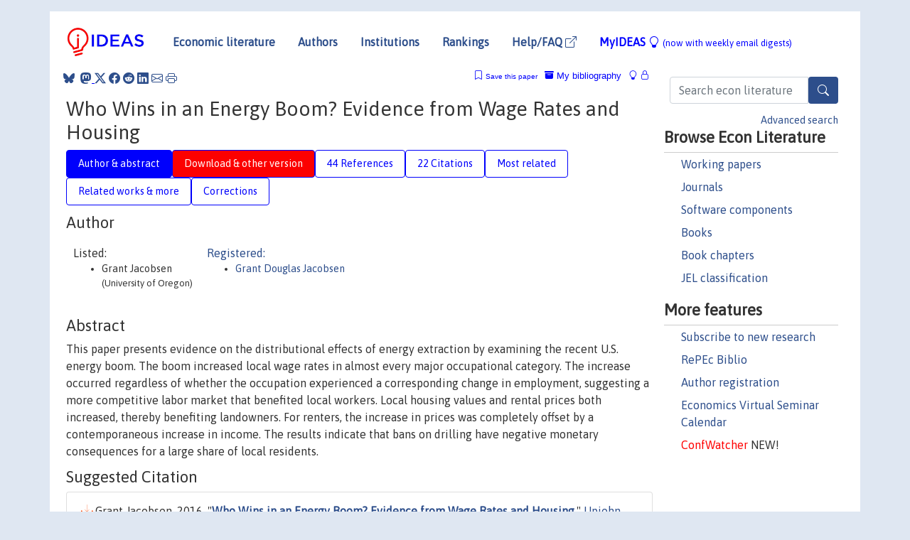

--- FILE ---
content_type: text/html; charset=UTF-8
request_url: https://ideas.repec.org/p/upj/weupjo/17-271.html
body_size: 21072
content:
<!DOCTYPE html> 
<HTML lang="en">
<HEAD>
<TITLE>Who Wins in an Energy Boom? Evidence from Wage Rates and Housing</TITLE>
    <meta charset="utf-8">
    <meta http-equiv="X-UA-Compatible" content="IE=edge">
    <meta name="viewport" content="width=device-width, initial-scale=1.0">
    <link rel="stylesheet" href="https://maxcdn.bootstrapcdn.com/bootstrap/4.0.0/css/bootstrap.min.css" integrity="sha384-Gn5384xqQ1aoWXA+058RXPxPg6fy4IWvTNh0E263XmFcJlSAwiGgFAW/dAiS6JXm" crossorigin="anonymous">
    <link rel="stylesheet" href="https://cdn.jsdelivr.net/npm/bootstrap-icons@1.13.1/font/bootstrap-icons.min.css" integrity="sha256-pdY4ejLKO67E0CM2tbPtq1DJ3VGDVVdqAR6j3ZwdiE4=" crossorigin="anonymous">
    <link rel="stylesheet" href="/css/font-awesome.min.css">
<!--    <link rel="stylesheet" href="https://cdn.jsdelivr.net/npm/fork-awesome@1.2.0/css/fork-awes
ome.min.css" integrity="sha256-XoaMnoYC5TH6/+ihMEnospgm0J1PM/nioxbOUdnM8HY=" crossorigin="anonymous">-->
<!--    <link rel="stylesheet" href="https://site-assets.fontawesome.com/releases/v6.2.0/css/all.css" />-->
    <link href="/css/normalnew.css" rel="stylesheet" type="text/css"/>
    <link href="/css/pushy.css" rel="stylesheet" type="text/css"/>
    <link rel="icon" type="image.jpg" href="/favicon.ico">
<!--[if lte IE 9]>
  <script src="/css/html5shiv.min.js"></script>
  <script src="/css/respond.min.js"></script>
<![endif]-->
  <script type='text/javascript'>
    var captchaContainer = null;
    var loadCaptcha = function() {
      captchaContainer = grecaptcha.render('captcha_container', {
        'sitekey' : '6LdQebIaAAAAACSKxvbloyrkQ_q-MqhOAGgD5PQV',
        'callback' : function(response) {
          console.log(response);
        }
      });
    };
  </script>

<META NAME="handle" CONTENT="RePEc:upj:weupjo:17-271"><META NAME="description" CONTENT="Downloadable (with restrictions)! This paper presents evidence on the distributional effects of energy extraction by examining the recent U.S. energy boom. The boom increased local wage rates in almost every major occupational category. The increase occurred regardless of whether the occupation experienced a corresponding change in employment, suggesting a more competitive labor market that benefited local workers. Local housing values and rental prices both increased, thereby benefiting landowners. For renters, the increase in prices was completely offset by a contemporaneous increase in income. The results indicate that bans on drilling have negative monetary consequences for a large share of local residents.">
<META NAME="keywords" CONTENT="NAFTA; oil; natural gas; hydraulic fracturing; fracking; resource extraction; labor market effects; resource curse; Dutch disease; wage rates; housing values; rental prices">
<META NAME="jel_code" CONTENT="J23; Q33; R31">
<META NAME="author" CONTENT="Grant Jacobsen">
<META NAME="author_shortid" CONTENT="pja230">
<META NAME="title" CONTENT="Who Wins in an Energy Boom? Evidence from Wage Rates and Housing">
<META NAME="download" CONTENT="1">
<META NAME="freedownload" CONTENT="0">
<META NAME="date" CONTENT="2016-02-02">
<META NAME="citation_publication_date" CONTENT="2016/11">
<META NAME="citation_authors" content="Grant Jacobsen">
<META NAME="citation_title" content="Who Wins in an Energy Boom? Evidence from Wage Rates and Housing">
<META NAME="citation_abstract" content="This paper presents evidence on the distributional effects of energy extraction by examining the recent U.S. energy boom. The boom increased local wage rates in almost every major occupational category. The increase occurred regardless of whether the occupation experienced a corresponding change in employment, suggesting a more competitive labor market that benefited local workers. Local housing values and rental prices both increased, thereby benefiting landowners. For renters, the increase in prices was completely offset by a contemporaneous increase in income. The results indicate that bans on drilling have negative monetary consequences for a large share of local residents.">
<META NAME="citation_publisher" content="W.E. Upjohn Institute for Employment Research">
<META NAME="citation_journal_title" content="Upjohn Working Papers">
<META NAME="citation_keywords" content="NAFTA; oil; natural gas; hydraulic fracturing; fracking; resource extraction; labor market effects; resource curse; Dutch disease; wage rates; housing values; rental prices">
<META NAME="citation_abstract_html_url" content="https://ideas.repec.org/p/upj/weupjo/17-271.html">
<META NAME="citation_abstract_pdf_url" content="https://ideas.repec.org/p/upj/weupjo/17-271.html">
<META NAME="redif-type" content="paper">
<META NAME="citation_type" content="redif-paper">
<META NAME="citation_technical_report_number" content="17-271">
<META NAME="citation_year" content="2016">
<META NAME="twitter:card" content="summary_large_image">
<META NAME="twitter:site" content="@repec_org">
<META NAME="twitter:title" content="Who Wins in an Energy Boom? Evidence from Wage Rates and Housing, by G">
<META NAME="twitter:description" content="This paper presents evidence on the distributional effects of energy extraction by examining the recent U.S. energy boom. The boom increased local wage rates in almost every major occupational categor">
<META NAME="twitter:image" content="https://ideas.repec.org/cgi-bin/twimage.cgi?p&upj:weupjo:17-271">
<META PROPERTY="og:type" content="article">
<META PROPERTY="og:title" content="Who Wins in an Energy Boom? Evidence from Wage Rates and Hou">
<META PROPERTY="og:description" content="This paper presents evidence on the distributional effects of energy extraction by examining the recent U.S. energy boom. The boom increased local wage rates in almost every major occupational categor">
<META PROPERTY="og:url" content="https://ideas.repec.org//p/upj/weupjo/17-271.html">
<META PROPERTY="og:image" content="https://ideas.repec.org/cgi-bin/twimage.cgi?p&upj:weupjo:17-271">
<script type="application/ld+json">
    {
	"@context": "http://schema.org",
	"@graph": [
	  {
	    "@id": "#periodical",
	    "@type": "Periodical",
	    "name": "Upjohn Working Papers",
	    "publisher": "W.E. Upjohn Institute for Employment Research",
	    "url": "https://ideas.repec.org/s/upj/weupjo.html",
	    "requiresSubscription": "false"
          },
	  {
	    "@id": "#number",
	    "@type": "PublicationIssue",
	    "datePublished": "2016-11",
	    "issueNumber": "17-271"
          },
	  {
	    "@id": "#article",
	    "@type": "ScholarlyArticle",
 	    "name": "Who Wins in an Energy Boom? Evidence from Wage Rates and Housing",
	    "url": "https://ideas.repec.org//p/upj/weupjo/17-271.html",
	    "description": "This paper presents evidence on the distributional effects of energy extraction by examining the recent U.S. energy boom. The boom increased local wage rates in almost every major occupational category. The increase occurred regardless of whether the occupation experienced a corresponding change in employment, suggesting a more competitive labor market that benefited local workers. Local housing values and rental prices both increased, thereby benefiting landowners. For renters, the increase in prices was completely offset by a contemporaneous increase in income. The results indicate that bans on drilling have negative monetary consequences for a large share of local residents.",
	    "keywords": "NAFTA; oil; natural gas; hydraulic fracturing; fracking; resource extraction; labor market effects; resource curse; Dutch disease; wage rates; housing values; rental prices",
	    "author": "Grant Jacobsen",
	    "isPartOf": [
	      {	
	        "@id": "#periodical"
	      },
	      {
	        "@id": "#number"
	      }
	    ]
	 }
      ]
    }
    </script>
    </HEAD><BODY>
<!-- Google tag (gtag.js) -->
<script async src="https://www.googletagmanager.com/gtag/js?id=G-G63YGSJVZ7"></script>
<script>
  window.dataLayer = window.dataLayer || [];
  function gtag(){dataLayer.push(arguments);}
  gtag('js', new Date());

  gtag('config', 'G-G63YGSJVZ7');
</script>

<div class="container">
    <div id="header" class="row">
      <nav class="navbar navbar-collapse navbar-expand-md" role="navigation">
          <a class="navbar-brand" href="/">
            <img width="125" src="/ideas4.jpg" border="0" alt="IDEAS home">
          </a>
	<button class="navbar-toggler" type="button" data-bs-toggle="collapse" data-toggle="collapse" data-target="#mobilesearch" aria-controls="mobilesearch" aria-expanded="false" aria-label="Toggle navigation">
	  <span class="navbar-toggler-icon"><i class="bi-search"></i></span>
	</button>
	<div class="collapse" id="mobilesearch">
	  <div class="form-inline">
	  <form method="POST" action="/cgi-bin/htsearch2" id="mobilesearch" role="search" class="card card-body">
            <div class="input-group">
              <input class="form-control" type="text" name="q" value="" placeholder="Search econ literature">
              <span class="input-group-btn">
		<button type="submit" class="btn" style="background-color: #2d4e8b; color: white;" aria-label="Search">
                <i class="bi-search"></i>
              </button>
		<!--<input class="btn btn-default btn-lg fa" type="submit" value="&#xf002;" style="color:white;background-color:#2d4e8b;">-->
              </span>
            </div>
            <a href="/search.html" class="advanced-search">Advanced search</a>
	  </form>
	  </div>
	  </div>
	<button class="navbar-toggler" type="button" data-bs-toggle="collapse" data-toggle="collapse" data-target="#mobilemenu" aria-controls="mobilemenu" aria-expanded="false" aria-label="Toggle navigation">
	  <span class="navbar-toggler-icon"><i class="bi bi-list"></i></span>
	</button>
	<div class="collapse" id="mobilemenu">
          <ul class="navbar-nav mr-auto">
            <li class="nav-item">
	      <a class="nav-link" href="/">Economic literature:</a> <a href="/i/p.html">papers</A>, <a href="/i/a.html">articles</A>, <a href="/i/c.html">software</A>, <a href="/i/h.html">chapters</A>, <a href="/i/b.html">books</A>.
	    </li>
            <li class="nav-item">
              <a class="nav-link" href="/i/e.html">Authors</a>
	    </li>
            <li class="nav-item">
              <a class="nav-link" href="http://edirc.repec.org/">Institutions</a>
	    </li>
            <li class="nav-item">
	      <a class="nav-link" href="/top/">Rankings</a>
	    </li>
            <li class="nav-item">
	      <a class="nav-link" href="/help.html" target="_blank">Help/FAQ  <i class="bi bi-box-arrow-up-right"></i></a>
	    </li>
            <li class="nav-item">
	      <a class="nav-link" href="/cgi-bin/myideas.cgi">MyIDEAS <I class="bi bi-lightbulb"></I></a>
	    </li>
	    <li class="nav-item">
	      <span class="nav-text">More options at page bottom</span>
	    </li>
          </ul>
	</div>
	<div class="d-none d-md-inline">
          <ul class="nav nav-fill" id="topnav">
            <li class="nav-item">
	      <a class="nav-link" href="/">Economic literature</a>
	    </li>
            <li class="nav-item">
              <a class="nav-link" href="/i/e.html">Authors</a>
	    </li>
            <li class="nav-item">
              <a class="nav-link" href="http://edirc.repec.org/">Institutions</a>
	    </li>
            <li class="nav-item">
	      <a class="nav-link" href="/top/">Rankings</a>
	    </li>
            <li class="nav-item">
	      <a class="nav-link" href="/help.html" target="_blank">Help/FAQ  <i class="bi bi-box-arrow-up-right"></i></a>
	    </li>
            <li class="nav-item">
	      <a class="nav-link" href="/cgi-bin/myideas.cgi" style="color:blue;">MyIDEAS <I class="bi bi-lightbulb"></I> <small>(now with weekly email digests)</small></a>
	    </li>
          </ul>
        </div>
      </nav>
    </div>
    
    
    <div class="row">
      <div class="col-12" style="margin-top: -10px;">
	
	
	<div id="sidebar" class="sidebar-nav-fixed pull-right d-none d-print-none d-md-inline col-md-3">
	  <div class="inline-form">
	  <form method="POST" action="/cgi-bin/htsearch2" id="topsearch" role="search" class="navbar-form navbar-right">
            <div class="input-group">
              <input class="form-control" type="text" name="q" value="" placeholder="Search econ literature">
              <button type="submit" class="btn" style="background-color: #2d4e8b; color: white;" aria-label="Search">
                <i class="bi-search"></i>
              </button>
	      <!--<input class="btn fa" type="submit" value="&#xf002;" style="color:white;background-color:#2d4e8b;">-->
            </div>
            <a href="/search.html" class="advanced-search">Advanced search</a>
	  </form>
	  </div>
	  <div id="menu">
            <h3>Browse Econ Literature</h3>
            <ul>
              <li><a href="/i/p.html">Working papers</a></li>
              <li><a href="/i/a.html">Journals</a></li>
              <li><a href="/i/c.html">Software components</a></li>
              <li><a href="/i/b.html">Books</a></li>
              <li><a href="/i/h.html">Book chapters</a></li>
              <li><a href="/j/">JEL classification</a></li>
            </ul>
	    
            <h3>More features</h3>
            <ul>
	      <li><a href="http://nep.repec.org/">Subscribe to new research</a></li>
	      <li><a href="https://biblio.repec.org/">RePEc Biblio</a></li>
	      <li><a href="https://authors.repec.org/">Author registration</a></li>
	      <li><a href="/v/">Economics Virtual Seminar Calendar</a></li>
	      <li><a href="https://confwatcher.b2ideas.eu/"><font color="red">ConfWatcher</font></a> NEW!</li>
            </ul>
	  </div>
	</div>
	<div class="d-none d-print-block">
	  <img width="145" src="/ideas4.jpg" border="0" alt="IDEAS home"> Printed from https://ideas.repec.org/p/upj/weupjo/17-271.html 
	</div>
	
	<div id="main" class="col-12 col-md-9">
	  <div class="site-overlay"></div>
	  <div class="d-print-none">
	    
<div id="messages" class="col-xs-12">
<span class="share-block">
            &nbsp;<a href="https://bsky.app/intent/compose?text=Found%20on%20RePEc/IDEAS:%20https://ideas.repec.org//p/upj/weupjo/17-271.html%20&#128161;" target="_NEW"><i class="bi bi-bluesky"></i></a>&nbsp;
            <share-to-mastodon message="Found on RePEc/IDEAS:" url='https://ideas.repec.org//p/upj/weupjo/17-271.html'><font color="#2d4e8b"><i class="bi bi-mastodon"></i></font></share-to-mastodon>
            <a class="share-twitter bi bi-twitter-x" href="#" title="Share on Twitter"></a>
            <a class="share-facebook bi bi-facebook" href="#" title="Share on Facebook"></a>
            <a class="share-reddit bi bi-reddit" href="#" title="Share on Reddit"></a>
            <a class="share-linkedin bi bi-linkedin" href="#"  title="Share on LinkedIn"></a>
            <a class="share-email bi bi-envelope" href="#"  title="Share by Email"></a>
            <a class="share-print bi bi-printer" href="#" title="Print this page"></a>














<span id="myideas">

<a href="/cgi-bin/myideas.cgi" data-bs-toggle="tooltip" data-toggle="tooltip" title="MyIDEAS: not logged in">
<i class="bi bi-lightbulb"></i>
<i class="bi bi-lock"></i>&nbsp;</a>


 <A HREF="/cgi-bin/myideas.cgi#myibiblio1unassigned"><I class="bi bi-archive-fill"></I>&nbsp;My&nbsp;bibliography</A> 
 <i class="bi bi-bookmark"></i>&nbsp;<span onclick="loadDoc('https://ideas.repec.org/cgi-bin/myiadd2.cgi',myFunction);return true;">Save this paper</span>




</span>
<script>
function loadDoc(url,cfunc) {
  var xhttp = new XMLHttpRequest();
  xhttp.onreadystatechange = function() {
    if (xhttp.readyState == 4 && xhttp.status == 200) {
      cfunc(xhttp);
    }
  };
  xhttp.open("GET", url, true);
  xhttp.send();
}
function myFunction(xhttp) {
  document.getElementById("response").innerHTML = xhttp.responseText;
}
</script><span id="response"></span>
</div>


	  </div>
	  <div id="content-block">
	    
	    

<div id="title">
<h1>Who Wins in an Energy Boom? Evidence from Wage Rates and Housing</h1></div>
<div>
<ul class="nav nav-pills" id="myTab" role="tablist">
  <li class="nav-item">
    <a class="nav-link active" id="author-abstract-tab" data-toggle="tab" href="#author-abstract" role="tab" aria-controls="author-abstract" aria-selected="true">Author & abstract</a>
  </li>
  <li class="nav-item">
    <a class="nav-link download-tab" id="download-tab" data-toggle="tab" href="#download" role="tab" aria-controls="download" aria-selected="false">Download &amp; other version</a>
  </li>
  <li class="nav-item">
    <a class="nav-link" id="refs-tab" data-toggle="tab" href="#refs" role="tab" aria-controls="refs" aria-selected="false">44 References</a>
  </li>
      <li class="nav-item">
    <a class="nav-link" id="cites-tab" data-toggle="tab" href="#cites" role="tab" aria-controls="cites" aria-selected="false">22 Citations</a>
  </li>
          <li class="nav-item">
    <a class="nav-link" id="mrel-tab" data-toggle="tab" href="#mrel" role="tab" aria-controls="mrel" aria-selected="false">Most related</a>
  </li>
  <li class="nav-item">
    <a class="nav-link" id="more-tab" data-toggle="tab" href="#more" role="tab" aria-controls="more" aria-selected="false">Related works & more</a>
  </li>
  <!-- Placeholder usernotes pill-->
  <li class="nav-item">
    <a class="nav-link" id="correct-tab" data-toggle="tab" href="#correct" role="tab" aria-controls="correct" aria-selected="false">Corrections</a>
  </li>
</ul>
    

<div class="tab-content" id="myTabContent">
  <div class="tab-pane fade show active" id="author-abstract" role="tabpanel" aria-labelledby="author-abstract-tab">

<h2>Author</h2>
    <div id="author-body">
      <div id="authortable">
        <div id="listed-authors">Listed:
          <ul id="authorlist"><li class="authorname">Grant Jacobsen<p class="authorcontact"> (University of Oregon)</p></li>
</ul></div><div id="registered-authors"> <a href="https://authors.repec.org/">Registered:</a> <ul id="authorregistered"><li><a href="/f/pja230.html">Grant Douglas Jacobsen </A></li>
</ul>
</div>
</div>
</div>


<h2 style="clear:left">Abstract</h2><div id="abstract-body">This paper presents evidence on the distributional effects of energy extraction by examining the recent U.S. energy boom. The boom increased local wage rates in almost every major occupational category. The increase occurred regardless of whether the occupation experienced a corresponding change in employment, suggesting a more competitive labor market that benefited local workers. Local housing values and rental prices both increased, thereby benefiting landowners. For renters, the increase in prices was completely offset by a contemporaneous increase in income. The results indicate that bans on drilling have negative monetary consequences for a large share of local residents.</div>
<h2>Suggested Citation</h2>
<div id="biblio-body">
<LI class="list-group-item downgate"> Grant Jacobsen, 2016.
 "<B><A HREF="/p/upj/weupjo/17-271.html">Who Wins in an Energy Boom? Evidence from Wage Rates and Housing</A></B>,"
<A HREF="/s/upj/weupjo.html">Upjohn Working Papers</A> 
17-271, W.E. Upjohn Institute for Employment Research.
</li>
Handle: <i style="word-break:break-all">RePEc:upj:weupjo:17-271</i>
<form method="post" action="/cgi-bin/refs.cgi" target="refs" class="form-inline" role="form" style="margin-bottom: 10px;">
<input type="hidden" name="handle" value="RePEc:upj:weupjo:17-271">
<div class="pull-left" style="padding-right: 2px;">
<input type="submit" class="btn btn-default fa" name="ref" value="Export reference &#xf08e;"> as
</div>
<div class="col-xs-8" style="padding-left: 0;">
<select name="output" size="1">
<option value="0">HTML</option>
<option value="0.5">HTML with abstract</option>
<option value="1">plain text</option>
<option value="1.5">plain text with abstract</option>
<option value="2">BibTeX</option>
<option value="3">RIS (EndNote, RefMan, ProCite)</option>
<option value="4">ReDIF</option>
<option value="6">JSON</option>
</select> 
</div>
</form></div>
   </div>
  <div class="tab-pane fade" id="download" role="tabpanel" aria-labelledby="download-tab">
    <h2>Download full text from publisher</h2><p></p>
       <FORM METHOD=GET ACTION="/cgi-bin/get_doc.cgi" target="_blank">
       <INPUT TYPE=HIDDEN NAME="urn" VALUE="RePEc:upj:weupjo:17-271"><INPUT TYPE="radio" NAME="url" VALUE="http://research.upjohn.org/cgi/viewcontent.cgi?article=1289&context=up_workingpapers" checked><B>File URL:</B> <span style="word-break:break-all">http://research.upjohn.org/cgi/viewcontent.cgi?article=1289&context=up_workingpapers</span><BR><B>Download Restriction:</B> This material is copyrighted. Permission is required to reproduce any or all parts.<BR>
<font size="+2" color="red">---><INPUT TYPE="SUBMIT" class="btn fa" VALUE="Download the selected file &#xf08e;" style="color:white;background-color:#2d4e8b;"><---</font></FORM><P>As the access to this document is restricted, you may want to look for a different version below or <form action="/cgi-bin/htsearch2" method="post" class="inline"><input type="hidden" name="q" value="Who+Wins+in+an+Energy+Boom++Evidence+from+Wage+Rates+and+Housing"><button type="submit" value="submit" class="link-button">search</button></form> for a different version of it.
<h2>Other versions of this item:</h2>
<div class="publishedas"><UL><LI class="list-group-item downfree">  Grant D. Jacobsen, 2019.
"<B><A HREF="https://ideas.repec.org/a/bla/ecinqu/v57y2019i1p9-32.html">Who Wins In An Energy Boom? Evidence From Wage Rates And Housing</A></B>,"
<A HREF="https://ideas.repec.org/s/bla/ecinqu.html">Economic Inquiry</A>, Western Economic Association International, vol. 57(1), pages 9-32, January.
</UL></div>
</div>

  <div class="tab-pane fade" id="refs" role="tabpanel" aria-labelledby="refs-tab"><h2>References listed on IDEAS</h2><form method="post" action="/cgi-bin/refs.cgi" target="refs" class="form-inline" role="form" style="margin-bottom: 10px;">
<input type="hidden" name="handle" value="repec:ags:feemer:198980#repec:bin:bpeajo:v:50:y:2015:i:2015-01:p:71-139#repec:fip:fedkrw:rwp15-04#repec:nbr:nberwo:11790#repec:fth:harvid:517a#repec:tpr:restat:v:90:y:2008:i:3:p:414-427#repec:uwp:landec:v:94:y:2018:i:4:p:577-592#repec:ris:albaec:2016_010#repec:sfu:sfudps:dp10-04#repec:wly:econjl:v:126:y:2016:i:593:p:1092-1128#repec:wlu:wpaper:eg0039#repec:ags:aaea15:205657#repec:cep:cepdps:dp0960#repec:rff:dpaper:dp-13-39#repec:ehl:lserod:60350#repec:oxf:oxcrwp:005#repec:eee:eneeco:v:34:y:2012:i:5:p:1580-1588#repec:rff:dpaper:dp-13-39-rev#repec:oup:restud:v:85:y:2018:i:2:p:695-731.#repec:aea:aecrev:v:106:y:2016:i:2:p:475#repec:fem:femwpa:2005.149#repec:uwp:jhriss:v:50:y:2015:i:1:p:222-253#repec:ecj:econjl:v:115:y:2005:i:503:p:449-476#repec:eee:jeeman:v:65:y:2013:i:3:p:345-360#repec:cpr:ceprdp:7579#repec:eee:jeeman:v:71:y:2015:i:c:p:54-70#repec:nbr:nberte:0344#repec:nbr:nberwo:21115#repec:eee:jeeman:v:84:y:2017:i:c:p:125-152#repec:aea:aejpol:v:5:y:2013:i:2:p:1-25#repec:mee:wpaper:0620#repec:nbr:nberwo:15550#repec:cep:cepdps:dp1278#repec:wly:jpamgt:v:35:y:2016:i:3:p:587-614#repec:aea:aejapp:v:5:y:2013:i:1:p:208-38#repec:cda:wpaper:128#repec:bin:bpeajo:v:46:y:2015:i:2015-01:p:71-139#repec:aea:aecrev:v:107:y:2017:i:4:p:1313-34#repec:ces:ceswps:_3125#repec:ehl:lserod:48086#repec:aea:aecrev:v:94:y:2004:i:5:p:1693-1704#repec:ecj:econjl:v:92:y:1982:i:368:p:825-48#repec:eee:eecrev:v:51:y:2007:i:4:p:1011-1039#repec:nbr:nberwo:21624#repec:oxf:wpaper:oxcarre-research-paper-140#repec:nbr:nberwo:23408#repec:nbr:nberwo:5398#repec:eee:jeeman:v:77:y:2016:i:c:p:14-30#repec:ecj:econjl:v:121:y:2011:i:551:p:31-57#repec:oup:ajagec:v:96:y:2014:i:1:p:43-66.#repec:eee:resene:v:27:y:2005:i:3:p:248-269#repec:eee:pubeco:v:101:y:2013:i:c:p:105-114#repec:sae:ilrrev:v:59:y:2005:i:1:p:3-16#repec:ehl:lserod:3249#repec:now:fntmic:0700000042#repec:aea:jeclit:v:49:y:2011:i:2:p:366-420#repec:fem:femwpa:2015.17#repec:anr:reseco:v:7:y:2015:p:269-289#repec:nbr:nberwo:19796#repec:ala:wpaper:2017-03#repec:eee:resene:v:46:y:2016:i:c:p:23-38#repec:rff:dpaper:dp-13-39-rev2#repec:eee:resene:v:33:y:2011:i:2:p:440-453#repec:tpr:restat:v:100:y:2018:i:4:p:678-690#repec:aea:aecrev:v:105:y:2015:i:12:p:3633-59#repec:oxf:oxcrwp:140#repec:eee:juecon:v:71:y:2012:i:1:p:165-174#repec:eee:eecrev:v:45:y:2001:i:4-6:p:827-838#repec:bla:jecsur:v:32:y:2018:i:2:p:469-490#repec:ris:albaec:2010_017#repec:ala:wpaper:2014-04#repec:ags:feemet:12179#repec:pra:mprapa:68900#repec:tpr:restat:v:93:y:2011:i:4:p:1391-1402#repec:eee:deveco:v:59:y:1999:i:1:p:43-76#repec:oxf:oxcrwp:028#repec:ehl:lserod:28691#repec:oup:qjecon:v:123:y:2008:i:3:p:951-1003.">
<div class="pull-left" style="padding-right: 2px;">
<input type="submit" class="btn btn-default fa" name="ref" value="Export references &#xf08e;"> as
</div>
<div class="col-xs-8" style="padding-left: 0;">
<select name="output" size="1">
<option value="0">HTML</option>
<option value="0.5">HTML with abstract</option>
<option value="1">plain text</option>
<option value="1.5">plain text with abstract</option>
<option value="2">BibTeX</option>
<option value="3">RIS (EndNote, RefMan, ProCite)</option>
<option value="4">ReDIF</option>
<option value="6">JSON</option>
</select> 
</div>
</form>
<ol class="list-group"><LI class="list-group-item downgate">  Charles F. Mason & Lucija A. Muehlenbachs & Sheila M. Olmstead, 2015.
"<B><A HREF="/a/anr/reseco/v7y2015p269-289.html">The Economics of Shale Gas Development</A></B>,"
<A HREF="/s/anr/reseco.html">Annual Review of Resource Economics</A>, Annual Reviews, vol. 7(1), pages 269-289, October.

<div class="otherversion"><UL>
<LI class="list-group-item downfree"> Mason, Charles F. & Muehlenbachs, Lucija A. & Olmstead, Sheila M., "undated".
 "<B><A HREF="/p/ags/feemer/198980.html">The Economics of Shale Gas Development</A></B>,"
<A HREF="/s/ags/feemer.html">Energy: Resources and Markets</A> 
198980, Fondazione Eni Enrico Mattei (FEEM).

<LI class="list-group-item downfree"> Charles F. Mason & Lucija A. Muehlenbachs & Sheila M. Olmstead, 2015.
 "<B><A HREF="/p/fem/femwpa/2015.17.html">The Economics of Shale Gas Development</A></B>,"
<A HREF="/s/fem/femwpa.html">Working Papers</A> 
2015.17, Fondazione Eni Enrico Mattei.


</UL></div>
<LI class="list-group-item downgate">  Michael Greenstone & Justin Gallagher, 2008.
"<B><A HREF="/a/oup/qjecon/v123y2008i3p951-1003..html">Does Hazardous Waste Matter? Evidence from the Housing Market and the Superfund Program</A></B>,"
<A HREF="/s/oup/qjecon.html">The Quarterly Journal of Economics</A>, President and Fellows of Harvard College, vol. 123(3), pages 951-1003.

<div class="otherversion"><UL>
<LI class="list-group-item downfree"> Greenstone, Michael & Gallagher, Justin, 2005.
 "<B><A HREF="/p/ags/feemet/12179.html">Does Hazardous Waste Matter? Evidence from the Housing Market and the Superfund Program</A></B>,"
<A HREF="/s/ags/feemet.html">Economic Theory and Applications Working Papers</A> 
12179, Fondazione Eni Enrico Mattei (FEEM).

<LI class="list-group-item downfree"> Michael Greenstone & Justin Gallagher, 2005.
 "<B><A HREF="/p/nbr/nberwo/11790.html">Does Hazardous Waste Matter? Evidence from the Housing Market and the Superfund Program</A></B>,"
<A HREF="/s/nbr/nberwo.html">NBER Working Papers</A> 
11790, National Bureau of Economic Research, Inc.
<LI class="list-group-item downfree"> Michael Greenstone & Justin Gallagher, 2005.
 "<B><A HREF="/p/fem/femwpa/2005.149.html">Does Hazardous Waste Matter? Evidence from the Housing Market and the Superfund Program</A></B>,"
<A HREF="/s/fem/femwpa.html">Working Papers</A> 
2005.149, Fondazione Eni Enrico Mattei.
<LI class="list-group-item downfree"> Michael Greenstone & Justin Gallagher, 2006.
 "<B><A HREF="/p/mee/wpaper/0620.html">Does Hazardous Waste Matter? Evidence from the Housing Market and the Superfund Program</A></B>,"
<A HREF="/s/mee/wpaper.html">Working Papers</A> 
0620, Massachusetts Institute of Technology, Center for Energy and Environmental Policy Research.


</UL></div>
<LI class="list-group-item downfree">  Fernando M. Arag?n & Juan Pablo Rud, 2013.
"<B><A HREF="/a/aea/aejpol/v5y2013i2p1-25.html">Natural Resources and Local Communities: Evidence from a Peruvian Gold Mine</A></B>,"
<A HREF="/s/aea/aejpol.html">American Economic Journal: Economic Policy</A>, American Economic Association, vol. 5(2), pages 1-25, May.

<div class="otherversion"><UL>
<LI class="list-group-item downfree"> Fernando M. Aragon & Juan Pablo Rud, 2010.
 "<B><A HREF="/p/sfu/sfudps/dp10-04.html">Natural Resources and Local Economic Development: Evidence from a Peruvian Gold Mine</A></B>,"
<A HREF="/s/sfu/sfudps.html">Discussion Papers</A> 
dp10-04, Department of Economics, Simon Fraser University.



</UL></div>
<LI class="list-group-item downfree">  Joseph Marchand & Jeremy Weber, 2018.
"<B><A HREF="/a/bla/jecsur/v32y2018i2p469-490.html">Local Labor Markets And Natural Resources: A Synthesis Of The Literature</A></B>,"
<A HREF="/s/bla/jecsur.html">Journal of Economic Surveys</A>, Wiley Blackwell, vol. 32(2), pages 469-490, April.

<div class="otherversion"><UL>
<LI class="list-group-item downfree"> Joseph Marchand & Jeremy Weber, 2016.
 "<B><A HREF="/p/ris/albaec/2016_010.html">Local Labor Markets and Natural Resources: A Synthesis of the Literature</A></B>,"
<A HREF="/s/ris/albaec.html">Working Papers</A> 
2016-10, University of Alberta, Department of Economics.



</UL></div>
<LI class="list-group-item downfree">  Lucija Muehlenbachs & Elisheba Spiller & Christopher Timmins, 2015.
"<B><A HREF="/a/aea/aecrev/v105y2015i12p3633-59.html">The Housing Market Impacts of Shale Gas Development</A></B>,"
<A HREF="/s/aea/aecrev.html">American Economic Review</A>, American Economic Association, vol. 105(12), pages 3633-3659, December.

<div class="otherversion"><UL>
<LI class="list-group-item downfree"> Muehlenbachs, Lucija & Spiller, Elisheba & Timmins, Christopher, "undated".
 "<B><A HREF="/p/rff/dpaper/dp-13-39-rev.html">The Housing Market Impacts of Shale Gas Development</A></B>,"
<A HREF="/s/rff/dpaper.html">RFF Working Paper Series</A> 
dp-13-39-rev, Resources for the Future.

<LI class="list-group-item downfree"> Lucija Muehlenbachs & Elisheba Spiller & Christopher Timmins, 2014.
 "<B><A HREF="/p/nbr/nberwo/19796.html">The Housing Market Impacts of Shale Gas Development</A></B>,"
<A HREF="/s/nbr/nberwo.html">NBER Working Papers</A> 
19796, National Bureau of Economic Research, Inc.
<LI class="list-group-item downfree"> Muehlenbachs, Lucia Anna & Spiller, Elisheba & Timmins, Christopher, 2013.
 "<B><A HREF="/p/rff/dpaper/dp-13-39-rev2.html">The Housing Market Impacts of Shale Gas Development</A></B>,"
<A HREF="/s/rff/dpaper.html">RFF Working Paper Series</A> 
dp-13-39-rev2, Resources for the Future.
<LI class="list-group-item downfree"> Muehlenbachs, Lucija & Spiller, Elisheba & Timmins, Christopher, 2013.
 "<B><A HREF="/p/rff/dpaper/dp-13-39.html">The Housing Market Impacts of Shale Gas Development</A></B>,"
<A HREF="/s/rff/dpaper.html">RFF Working Paper Series</A> 
dp-13-39, Resources for the Future.


</UL></div>
<LI class="list-group-item downgate">  Lucija Muehlenbachs & Elisheba Spiller & Christopher Timmins, 2016.
"<B><A HREF="/a/aea/aecrev/v106y2016i2p475.html">The Housing Market Impacts of Shale Gas Development: Corrigendum</A></B>,"
<A HREF="/s/aea/aecrev.html">American Economic Review</A>, American Economic Association, vol. 106(2), pages 475-475, February.

<div class="publishedas"><UL>
<LI class="list-group-item downfree">  Lucija Muehlenbachs & Elisheba Spiller & Christopher Timmins, 2015.
"<B><A HREF="/a/aea/aecrev/v105y2015i12p3633-59.html">The Housing Market Impacts of Shale Gas Development</A></B>,"
<A HREF="/s/aea/aecrev.html">American Economic Review</A>, American Economic Association, vol. 105(12), pages 3633-3659, December.
</UL></div>
<LI class="list-group-item downnone">  Dan Black & Terra McKinnish & Seth Sanders, 2005.
"<B><A HREF="/a/ecj/econjl/v115y2005i503p449-476.html">The Economic Impact Of The Coal Boom And Bust</A></B>,"
<A HREF="/s/ecj/econjl.html">Economic Journal</A>, Royal Economic Society, vol. 115(503), pages 449-476, April.
<LI class="list-group-item downgate">  A. Colin Cameron & Jonah B. Gelbach & Douglas L. Miller, 2008.
"<B><A HREF="/a/tpr/restat/v90y2008i3p414-427.html">Bootstrap-Based Improvements for Inference with Clustered Errors</A></B>,"
<A HREF="/s/tpr/restat.html">The Review of Economics and Statistics</A>, MIT Press, vol. 90(3), pages 414-427, August.

<div class="otherversion"><UL>
<LI class="list-group-item downfree"> Jonah B. Gelbach & Doug Miller & A. Colin Cameron, 2006.
 "<B><A HREF="/p/cda/wpaper/128.html">Bootstrap-Based Improvements for Inference with Clustered Errors</A></B>,"
<A HREF="/s/cda/wpaper.html">Working Papers</A> 
128, University of California, Davis, Department of Economics.

<LI class="list-group-item downfree"> A. Colin Cameron & Jonah B. Gelbach & Douglas L. Miller, 2007.
 "<B><A HREF="/p/nbr/nberte/0344.html">Bootstrap-Based Improvements for Inference with Clustered Errors</A></B>,"
<A HREF="/s/nbr/nberte.html">NBER Technical Working Papers</A> 
0344, National Bureau of Economic Research, Inc.


</UL></div>
<LI class="list-group-item downgate">  Mastromonaco, Ralph, 2015.
"<B><A HREF="/a/eee/jeeman/v71y2015icp54-70.html">Do environmental right-to-know laws affect markets? Capitalization of information in the toxic release inventory</A></B>,"
<A HREF="/s/eee/jeeman.html">Journal of Environmental Economics and Management</A>, Elsevier, vol. 71(C), pages 54-70.
<LI class="list-group-item downfree">  Francesco Caselli & Guy Michaels, 2013.
"<B><A HREF="/a/aea/aejapp/v5y2013i1p208-38.html">Do Oil Windfalls Improve Living Standards? Evidence from Brazil</A></B>,"
<A HREF="/s/aea/aejapp.html">American Economic Journal: Applied Economics</A>, American Economic Association, vol. 5(1), pages 208-238, January.

<div class="otherversion"><UL>
<LI class="list-group-item downfree"> Caselli, Francesco & Michaels, Guy, 2009.
 "<B><A HREF="/p/ehl/lserod/28691.html">Do oil windfalls improve living standards?: evidence from Brazil</A></B>,"
<A HREF="/s/ehl/lserod.html">LSE Research Online Documents on Economics</A> 
28691, London School of Economics and Political Science, LSE Library.

<LI class="list-group-item downfree"> Caselli, Francesco & Michaels, Guy, 2013.
 "<B><A HREF="/p/ehl/lserod/48086.html">Do oil windfalls improve living standards? Evidence from Brazil</A></B>,"
<A HREF="/s/ehl/lserod.html">LSE Research Online Documents on Economics</A> 
48086, London School of Economics and Political Science, LSE Library.
<LI class="list-group-item downgate"> Caselli, Francesco & Michaels, Guy, 2009.
 "<B><A HREF="/p/cpr/ceprdp/7579.html">Do Oil Windfalls Improve Living Standards? Evidence from Brazil</A></B>,"
<A HREF="/s/cpr/ceprdp.html">CEPR Discussion Papers</A> 
7579, C.E.P.R. Discussion Papers.
<LI class="list-group-item downfree"> Francesco Caselli & Guy Michaels, 2009.
 "<B><A HREF="/p/cep/cepdps/dp0960.html">Do Oil Windfalls Improve Living Standards? Evidence from Brazil</A></B>,"
<A HREF="/s/cep/cepdps.html">CEP Discussion Papers</A> 
dp0960, Centre for Economic Performance, LSE.
<LI class="list-group-item downnone"> Francesco Caselli & Guy Michaels, 2009.
 "<B><A HREF="/p/oxf/oxcrwp/028.html">Do Oil Windfalls Improve Living Standards? Evidence from Brazil</A></B>,"
<A HREF="/s/oxf/oxcrwp.html">OxCarre Working Papers</A> 
028, Oxford Centre for the Analysis of Resource Rich Economies, University of Oxford.
<LI class="list-group-item downfree"> Francesco Caselli & Guy Michaels, 2009.
 "<B><A HREF="/p/nbr/nberwo/15550.html">Do Oil Windfalls Improve Living Standards? Evidence from Brazil</A></B>,"
<A HREF="/s/nbr/nberwo.html">NBER Working Papers</A> 
15550, National Bureau of Economic Research, Inc.


</UL></div>
<LI class="list-group-item downfree">  James Feyrer & Erin T. Mansur & Bruce Sacerdote, 2017.
"<B><A HREF="/a/aea/aecrev/v107y2017i4p1313-34.html">Geographic Dispersion of Economic Shocks: Evidence from the Fracking Revolution</A></B>,"
<A HREF="/s/aea/aecrev.html">American Economic Review</A>, American Economic Association, vol. 107(4), pages 1313-1334, April.

<div class="otherversion"><UL>
<LI class="list-group-item downfree"> James Feyrer & Erin T. Mansur & Bruce Sacerdote, 2015.
 "<B><A HREF="/p/nbr/nberwo/21624.html">Geographic Dispersion of Economic Shocks: Evidence from the Fracking Revolution</A></B>,"
<A HREF="/s/nbr/nberwo.html">NBER Working Papers</A> 
21624, National Bureau of Economic Research, Inc.



</UL></div>
<LI class="list-group-item downnone"> Sachs, J-D & Warner, A-M, 1995.
 "<B><A HREF="/p/fth/harvid/517a.html">Natural Resource Abundance and Economic Growth</A></B>,"
<A HREF="/s/fth/harvid.html">Papers</A> 
517a, Harvard - Institute for International Development.

<div class="otherversion"><UL>
<LI class="list-group-item downfree"> Jeffrey D. Sachs & Andrew M. Warner, 1995.
 "<B><A HREF="/p/nbr/nberwo/5398.html">Natural Resource Abundance and Economic Growth</A></B>,"
<A HREF="/s/nbr/nberwo.html">NBER Working Papers</A> 
5398, National Bureau of Economic Research, Inc.


</UL></div>
<LI class="list-group-item downfree">  Dan A. Black & Terra G. McKinnish & Seth G. Sanders, 2005.
"<B><A HREF="/a/sae/ilrrev/v59y2005i1p3-16.html">Tight Labor Markets and the Demand for Education: Evidence from the Coal Boom and Bust</A></B>,"
<A HREF="/s/sae/ilrrev.html">ILR Review</A>, Cornell University, ILR School, vol. 59(1), pages 3-16, October.
<LI class="list-group-item downgate">  Frederick van der Ploeg, 2011.
"<B><A HREF="/a/aea/jeclit/v49y2011i2p366-420.html">Natural Resources: Curse or Blessing?</A></B>,"
<A HREF="/s/aea/jeclit.html">Journal of Economic Literature</A>, American Economic Association, vol. 49(2), pages 366-420, June.

<div class="otherversion"><UL>
<LI class="list-group-item downnone"> Rick Van der Ploeg, 2008.
 "<B><A HREF="/p/oxf/oxcrwp/005.html">Natural Resources: Curse or Blessing?</A></B>,"
<A HREF="/s/oxf/oxcrwp.html">OxCarre Working Papers</A> 
005, Oxford Centre for the Analysis of Resource Rich Economies, University of Oxford.

<LI class="list-group-item downfree"> Frederick Van der Ploeg, 2010.
 "<B><A HREF="/p/ces/ceswps/_3125.html">Natural Resources: Curse or Blessing?</A></B>,"
<A HREF="/s/ces/ceswps.html">CESifo Working Paper Series</A> 
3125, CESifo.


</UL></div>
<LI class="list-group-item downfree"> Alexander James & Brock Smith, 2014.
 "<B><A HREF="/p/oxf/oxcrwp/140.html">There Will Be Blood: Crime Rates in Shale-Rich U.S</A></B>,"
<A HREF="/s/oxf/oxcrwp.html">OxCarre Working Papers</A> 
140, Oxford Centre for the Analysis of Resource Rich Economies, University of Oxford.
<LI class="list-group-item downfree">  Grant D. Jacobsen & Dominic P. Parker, 2016.
"<B><A HREF="/a/wly/econjl/v126y2016i593p1092-1128.html">The Economic Aftermath of Resource Booms: Evidence from Boomtowns in the American West</A></B>,"
<A HREF="/s/wly/econjl.html">Economic Journal</A>, Royal Economic Society, vol. 126(593), pages 1092-1128, June.
<LI class="list-group-item downgate">  Johanna Richter & Alliana Salanguit & Alexander James, 2018.
"<B><A HREF="/a/uwp/landec/v94y2018i4p577-592.html">The (Uneven) Spatial Distribution of the Bakken Oil Boom</A></B>,"
<A HREF="/s/uwp/landec.html">Land Economics</A>, University of Wisconsin Press, vol. 94(4), pages 577-592.

<div class="otherversion"><UL>
<LI class="list-group-item downfree"> Johanna Richter & Alliana Salanguit & Alexander James, 2017.
 "<B><A HREF="/p/ala/wpaper/2017-03.html">The (Uneven) Spatial Distribution of the Bakken Oil Boom</A></B>,"
<A HREF="/s/ala/wpaper.html">Working Papers</A> 
2017-03, University of Alaska Anchorage, Department of Economics.



</UL></div>
<LI class="list-group-item downgate">  Hunt Allcott & Daniel Keniston, 2018.
"<B><A HREF="/a/oup/restud/v85y2018i2p695-731..html">Dutch Disease or Agglomeration? The Local Economic Effects of Natural Resource Booms in Modern America</A></B>,"
<A HREF="/s/oup/restud.html">The Review of Economic Studies</A>, Review of Economic Studies Ltd, vol. 85(2), pages 695-731.
<LI class="list-group-item downgate">  RenÃ© Morissette & Ping Ching Winnie Chan & Yuqian Lu, 2015.
"<B><A HREF="/a/uwp/jhriss/v50y2015i1p222-253.html">Wages, Youth Employment, and School Enrollment: Recent Evidence from Increases in World Oil Prices</A></B>,"
<A HREF="/s/uwp/jhriss.html">Journal of Human Resources</A>, University of Wisconsin Press, vol. 50(1), pages 222-253.
<LI class="list-group-item downfree">  Catherine Hausman & Ryan Kellogg, 2015.
"<B><A HREF="/a/bin/bpeajo/v46y2015i2015-01p71-139.html">Welfare and Distributional Implications of Shale Gas</A></B>,"
<A HREF="/s/bin/bpeajo.html">Brookings Papers on Economic Activity</A>, Economic Studies Program, The Brookings Institution, vol. 46(1 (Spring), pages 71-139.

<div class="otherversion"><UL>
<LI class="list-group-item downfree"> Catherine Hausman & Ryan Kellogg, 2015.
 "<B><A HREF="/p/nbr/nberwo/21115.html">Welfare and Distributional Implications of Shale Gas</A></B>,"
<A HREF="/s/nbr/nberwo.html">NBER Working Papers</A> 
21115, National Bureau of Economic Research, Inc.



</UL></div>
<LI class="list-group-item downgate">  Melissa S. Kearney & Riley Wilson, 2018.
"<B><A HREF="/a/tpr/restat/v100y2018i4p678-690.html">Male Earnings, Marriageable Men, and Nonmarital Fertility: Evidence from the Fracking Boom</A></B>,"
<A HREF="/s/tpr/restat.html">The Review of Economics and Statistics</A>, MIT Press, vol. 100(4), pages 678-690, October.

<div class="otherversion"><UL>
<LI class="list-group-item downfree"> Melissa S. Kearney & Riley Wilson, 2017.
 "<B><A HREF="/p/nbr/nberwo/23408.html">Male Earnings, Marriageable Men, and Nonmarital Fertility: Evidence from the Fracking Boom</A></B>,"
<A HREF="/s/nbr/nberwo.html">NBER Working Papers</A> 
23408, National Bureau of Economic Research, Inc.



</UL></div>
<LI class="list-group-item downgate">  Boslett, Andrew & Guilfoos, Todd & Lang, Corey, 2016.
"<B><A HREF="/a/eee/jeeman/v77y2016icp14-30.html">Valuation of expectations: A hedonic study of shale gas development and New York’s moratorium</A></B>,"
<A HREF="/s/eee/jeeman.html">Journal of Environmental Economics and Management</A>, Elsevier, vol. 77(C), pages 14-30.
<LI class="list-group-item downfree">  Guy Michaels, 2011.
"<B><A HREF="/a/ecj/econjl/v121y2011i551p31-57.html">The Long Term Consequences of Resource‐Based Specialisation</A></B>,"
<A HREF="/s/ecj/econjl.html">Economic Journal</A>, Royal Economic Society, vol. 121(551), pages 31-57, March.

<div class="otherversion"><UL>
<LI class="list-group-item downfree"> Michaels, Guy, 2007.
 "<B><A HREF="/p/ehl/lserod/3249.html">The long term consequences of resource based specialization</A></B>,"
<A HREF="/s/ehl/lserod.html">LSE Research Online Documents on Economics</A> 
3249, London School of Economics and Political Science, LSE Library.



</UL></div>
<LI class="list-group-item downgate">  Sathya Gopalakrishnan & H. Allen Klaiber, 2014.
"<B><A HREF="/a/oup/ajagec/v96y2014i1p43-66..html">Is the Shale Energy Boom a Bust for Nearby Residents? Evidence from Housing Values in Pennsylvania</A></B>,"
<A HREF="/s/oup/ajagec.html">American Journal of Agricultural Economics</A>, Agricultural and Applied Economics Association, vol. 96(1), pages 43-66.
<LI class="list-group-item downfree">  Jeremy G. Weber & J. Wesley Burnett & Irene M. Xiarchos, 2016.
"<B><A HREF="/a/wly/jpamgt/v35y2016i3p587-614.html">Broadening Benefits from Natural Resource Extraction: Housing Values and Taxation of Natural Gas Wells as Property</A></B>,"
<A HREF="/s/wly/jpamgt.html">Journal of Policy Analysis and Management</A>, John Wiley & Sons, Ltd., vol. 35(3), pages 587-614, June.

<div class="otherversion"><UL>
<LI class="list-group-item downfree"> Weber, Jeremy G. & Burnett, J.Wesley & Xiarchos, Irene M., 2016.
 "<B><A HREF="/p/pra/mprapa/68900.html">Broadening benefits from natural resource extraction: Housing values and taxation of natural gas wells as property</A></B>,"
<A HREF="/s/pra/mprapa.html">MPRA Paper</A> 
68900, University Library of Munich, Germany.



</UL></div>
<LI class="list-group-item downgate">  Sachs, Jeffrey D. & Warner, Andrew M., 1999.
"<B><A HREF="/a/eee/deveco/v59y1999i1p43-76.html">The big push, natural resource booms and growth</A></B>,"
<A HREF="/s/eee/deveco.html">Journal of Development Economics</A>, Elsevier, vol. 59(1), pages 43-76, June.
<LI class="list-group-item downfree"> Peter C. Boxall, Wing H. Chan, and Melville L. McMillan, 2005.
 "<B><A HREF="/p/wlu/wpaper/eg0039.html">The Impact of Oil and Natural Gas Facilities on Rural Residential Property</A></B>,"
<A HREF="/s/wlu/wpaper.html">Working Papers</A> 
eg0039, Wilfrid Laurier University, Department of Economics, revised 2005.
<LI class="list-group-item downfree"> Thiemo Fetzer, 2014.
 "<B><A HREF="/p/cep/cepdps/dp1278.html">Fracking Growth</A></B>,"
<A HREF="/s/cep/cepdps.html">CEP Discussion Papers</A> 
dp1278, Centre for Economic Performance, LSE.

<div class="otherversion"><UL>
<LI class="list-group-item downfree"> Fetzer, Thiemo, 2014.
 "<B><A HREF="/p/ehl/lserod/60350.html">Fracking growth</A></B>,"
<A HREF="/s/ehl/lserod.html">LSE Research Online Documents on Economics</A> 
60350, London School of Economics and Political Science, LSE Library.


</UL></div>
<LI class="list-group-item downgate">  Weber, Jeremy G., 2012.
"<B><A HREF="/a/eee/eneeco/v34y2012i5p1580-1588.html">The effects of a natural gas boom on employment and income in Colorado, Texas, and Wyoming</A></B>,"
<A HREF="/s/eee/eneeco.html">Energy Economics</A>, Elsevier, vol. 34(5), pages 1580-1588.
<LI class="list-group-item downgate">  Gamper-Rabindran, Shanti & Timmins, Christopher, 2013.
"<B><A HREF="/a/eee/jeeman/v65y2013i3p345-360.html">Does cleanup of hazardous waste sites raise housing values? Evidence of spatially localized benefits</A></B>,"
<A HREF="/s/eee/jeeman.html">Journal of Environmental Economics and Management</A>, Elsevier, vol. 65(3), pages 345-360.
<LI class="list-group-item downgate">  James, Alexander & Smith, Brock, 2017.
"<B><A HREF="/a/eee/jeeman/v84y2017icp125-152.html">There will be blood: Crime rates in shale-rich U.S. counties</A></B>,"
<A HREF="/s/eee/jeeman.html">Journal of Environmental Economics and Management</A>, Elsevier, vol. 84(C), pages 125-152.

<div class="otherversion"><UL>
<LI class="list-group-item downfree"> Alexander James & Brock Smith, 2014.
 "<B><A HREF="/p/ala/wpaper/2014-04.html">There will be blood: Crime rates in shale-rich U.S. counties</A></B>,"
<A HREF="/s/ala/wpaper.html">Working Papers</A> 
2014-04, University of Alaska Anchorage, Department of Economics.



</UL></div>
<LI class="list-group-item downgate">  Boxall, Peter C. & Chan, Wing H. & McMillan, Melville L., 2005.
"<B><A HREF="/a/eee/resene/v27y2005i3p248-269.html">The impact of oil and natural gas facilities on rural residential property values: a spatial hedonic analysis</A></B>,"
<A HREF="/s/eee/resene.html">Resource and Energy Economics</A>, Elsevier, vol. 27(3), pages 248-269, October.
<LI class="list-group-item downfree">  Deacon, Robert T., 2011.
"<B><A HREF="/a/now/fntmic/0700000042.html">The Political Economy of the Natural Resource Curse: A Survey of Theory and Evidence</A></B>,"
<A HREF="/s/now/fntmic.html">Foundations and Trends(R) in Microeconomics</A>, now publishers, vol. 7(2), pages 111-208, December.
<LI class="list-group-item downgate">  James, Alex & Aadland, David, 2011.
"<B><A HREF="/a/eee/resene/v33y2011i2p440-453.html">The curse of natural resources: An empirical investigation of U.S. counties</A></B>,"
<A HREF="/s/eee/resene.html">Resource and Energy Economics</A>, Elsevier, vol. 33(2), pages 440-453, May.
<LI class="list-group-item downgate">  Brown, Jason P. & Fitzgerald, Timothy & Weber, Jeremy G., 2016.
"<B><A HREF="/a/eee/resene/v46y2016icp23-38.html">Capturing rents from natural resource abundance: Private royalties from U.S. onshore oil & gas production</A></B>,"
<A HREF="/s/eee/resene.html">Resource and Energy Economics</A>, Elsevier, vol. 46(C), pages 23-38.

<div class="otherversion"><UL>
<LI class="list-group-item downfree"> Brown, Jason P. & Fitzgerald, Timothy & Weber, Jeremy G., 2015.
 "<B><A HREF="/p/ags/aaea15/205657.html">Capturing Rents from Natural Resource Abundance: Private Royalties from U.S. Onshore Oil & Gas Production</A></B>,"
<A HREF="/s/ags/aaea15.html">2015 AAEA & WAEA Joint Annual Meeting, July 26-28, San Francisco, California</A> 
205657, Agricultural and Applied Economics Association.

<LI class="list-group-item downfree"> Jason Brown & Timothy Fitzgerald & Jeremy G. Weber, 2015.
 "<B><A HREF="/p/fip/fedkrw/rwp15-04.html">Capturing rents from natural resource abundance: private royalties from U.S. onshore oil and gas production</A></B>,"
<A HREF="/s/fip/fedkrw.html">Research Working Paper</A> 
RWP 15-4, Federal Reserve Bank of Kansas City.


</UL></div>
<LI class="list-group-item downfree">  Lucas W. Davis, 2004.
"<B><A HREF="/a/aea/aecrev/v94y2004i5p1693-1704.html">The Effect of Health Risk on Housing Values: Evidence from a Cancer Cluster</A></B>,"
<A HREF="/s/aea/aecrev.html">American Economic Review</A>, American Economic Association, vol. 94(5), pages 1693-1704, December.
<LI class="list-group-item downgate">  Corden, W Max & Neary, J Peter, 1982.
"<B><A HREF="/a/ecj/econjl/v92y1982i368p825-48.html">Booming Sector and De-Industrialisation in a Small Open Economy</A></B>,"
<A HREF="/s/ecj/econjl.html">Economic Journal</A>, Royal Economic Society, vol. 92(368), pages 825-848, December.
<LI class="list-group-item downgate">  Papyrakis, Elissaios & Gerlagh, Reyer, 2007.
"<B><A HREF="/a/eee/eecrev/v51y2007i4p1011-1039.html">Resource abundance and economic growth in the United States</A></B>,"
<A HREF="/s/eee/eecrev.html">European Economic Review</A>, Elsevier, vol. 51(4), pages 1011-1039, May.

<div class="otherversion"><UL>

</UL>
<LI class="list-group-item downgate">  Kahn, Matthew E. & Mansur, Erin T., 2013.
"<B><A HREF="/a/eee/pubeco/v101y2013icp105-114.html">Do local energy prices and regulation affect the geographic concentration of employment?</A></B>,"
<A HREF="/s/eee/pubeco.html">Journal of Public Economics</A>, Elsevier, vol. 101(C), pages 105-114.
<LI class="list-group-item downgate">  Marchand, Joseph, 2012.
"<B><A HREF="/a/eee/juecon/v71y2012i1p165-174.html">Local labor market impacts of energy boom-bust-boom in Western Canada</A></B>,"
<A HREF="/s/eee/juecon.html">Journal of Urban Economics</A>, Elsevier, vol. 71(1), pages 165-174.

<div class="otherversion"><UL>
<LI class="list-group-item downfree"> Joseph Marchand, 2010.
 "<B><A HREF="/p/ris/albaec/2010_017.html">Local Labor Market Impacts of Energy Boom-Bust-Boom in Western Canada</A></B>,"
<A HREF="/s/ris/albaec.html">Working Papers</A> 
2010-17, University of Alberta, Department of Economics.



</UL></div>
<LI class="list-group-item downgate">  Sachs, Jeffrey D. & Warner, Andrew M., 2001.
"<B><A HREF="/a/eee/eecrev/v45y2001i4-6p827-838.html">The curse of natural resources</A></B>,"
<A HREF="/s/eee/eecrev.html">European Economic Review</A>, Elsevier, vol. 45(4-6), pages 827-838, May.
<LI class="list-group-item downgate">  Lucas W. Davis, 2011.
"<B><A HREF="/a/tpr/restat/v93y2011i4p1391-1402.html">The Effect of Power Plants on Local Housing Values and Rents</A></B>,"
<A HREF="/s/tpr/restat.html">The Review of Economics and Statistics</A>, MIT Press, vol. 93(4), pages 1391-1402, November.
</ol>
<A TARGET="_blank" HREF="http://citec.repec.org/cgi-bin/get_data.pl?h=RePEc:upj:weupjo:17-271&o=all"><B>Full references</B> <i class="fa fa-external-link"></i></A> (including those not matched with items on IDEAS)<P>
</div>

    <div class="tab-pane fade" id="cites" role="tabpanel" aria-labelledby="cites-tab">
<H2>Citations</H2>

Citations are extracted by the <A HREF="http://citec.repec.org/">CitEc Project</A>, subscribe to its <A HREF="http://citec.repec.org/cgi-bin/rss.pl?h=RePEc:upj:weupjo:17-271">RSS feed</A> for this item.
<form method="post" action="/cgi-bin/refs.cgi" target="refs" class="form-inline" role="form" style="margin-bottom: 10px;">
<input type="hidden" name="handle" value="repec:ucp:jaerec:doi:10.1086/705505#repec:eee:regeco:v:101:y:2023:i:c:s016604622300056x#repec:bla:ecinqu:v:61:y:2023:i:1:p:10-34#repec:bla:econom:v:91:y:2024:i:363:p:880-910#repec:cpr:ceprdp:13603#repec:fip:fedkrw:rwp17-05#repec:nbr:nberwo:25681#repec:kap:poprpr:v:41:y:2022:i:5:d:10.1007_s11113-022-09722-6#repec:wly:jmoncb:v:53:y:2021:i:7:p:1629-1675#repec:eee:labeco:v:82:y:2023:i:c:s0927537123000374#repec:bla:presci:v:100:y:2021:i:6:p:1449-1479#repec:ala:wpaper:2017-04#repec:eee:eneeco:v:102:y:2021:i:c:s0140988321003480#repec:kap:pubcho:v:198:y:2024:i:1:d:10.1007_s11127-023-01113-5#repec:ala:wpaper:2019-05#repec:ala:wpaper:2020-01#repec:kap:enreec:v:75:y:2020:i:3:d:10.1007_s10640-019-00397-w#repec:eee:jrpoli:v:55:y:2018:i:c:p:196-209#repec:lsu:lsuwpp:2021-04#repec:eee:resene:v:62:y:2020:i:c:s0928765519301113#repec:iza:izadps:dp12195#repec:wbk:wboper:40385#repec:msh:ebswps:2021-9#repec:eee:resene:v:55:y:2019:i:c:p:102-123#repec:idb:brikps:12268#repec:eee:eneeco:v:106:y:2022:i:c:s0140988321005818#repec:eee:eneeco:v:86:y:2020:i:c:s0140988320300049#repec:pra:mprapa:77336#repec:eee:eneeco:v:101:y:2021:i:c:s0140988321002693#repec:iza:izawol:journl:2019:n:468#repec:eee:wdevel:v:183:y:2024:i:c:s0305750x24002006#repec:pra:mprapa:79238">
<div class="pull-left" style="padding-right: 2px;">
<input type="submit" class="btn btn-default fa" name="ref" value="Export citations &#xf08e;"> as
</div>
<div class="col-xs-8" style="padding-left: 0;">
<select name="output" size="1">
<option value="0">HTML</option>
<option value="0.5">HTML with abstract</option>
<option value="1">plain text</option>
<option value="1.5">plain text with abstract</option>
<option value="2">BibTeX</option>
<option value="3">RIS (EndNote, RefMan, ProCite)</option>
<option value="4">ReDIF</option>
<option value="6">JSON</option>
</select> 
</div>
</form><P>

<BR><B>Cited by:</B><ol class="list-group"><LI class="list-group-item downgate">  Cai, Jingjing & De Silva, Dakshina G. & Slechten, Aurelie, 2021.
"<B><A HREF="/a/eee/eneeco/v101y2021ics0140988321002693.html">Effects of oil booms on the local environment</A></B>,"
<A HREF="/s/eee/eneeco.html">Energy Economics</A>, Elsevier, vol. 101(C).
<LI class="list-group-item downgate">  Guettabi, Mouhcine & James, Alexander, 2020.
"<B><A HREF="/a/eee/resene/v62y2020ics0928765519301113.html">Who benefits from an oil boom? Evidence from a unique Alaskan data set</A></B>,"
<A HREF="/s/eee/resene.html">Resource and Energy Economics</A>, Elsevier, vol. 62(C).

<div class="otherversion"><UL>
<LI class="list-group-item downfree"> Mouhcine Guettabi & Alexander James, 2017.
 "<B><A HREF="/p/ala/wpaper/2017-04.html">Who Benefits From an Oil Boom? Evidence From a Unique Alaskan Data Set</A></B>,"
<A HREF="/s/ala/wpaper.html">Working Papers</A> 
2017-04, University of Alaska Anchorage, Department of Economics.



</UL></div>
<LI class="list-group-item downfree"> World Bank, "undated".
 "<B><A HREF="/p/wbk/wboper/40385.html">South Asia Development Update, October 2023</A></B>,"
<A HREF="/s/wbk/wboper.html">World Bank Publications - Reports</A> 
40385, The World Bank Group.
<LI class="list-group-item downgate">  Upton, Gregory B. & Yu, Han, 2021.
"<B><A HREF="/a/eee/eneeco/v102y2021ics0140988321003480.html">Labor demand shocks and earnings and employment differentials: Evidence from the U.S. shale oil & gas boom</A></B>,"
<A HREF="/s/eee/eneeco.html">Energy Economics</A>, Elsevier, vol. 102(C).
<LI class="list-group-item downfree">  Jason P. Brown, 2021.
"<B><A HREF="/a/wly/jmoncb/v53y2021i7p1629-1675.html">Response of Consumer Debt to Income Shocks: The Case of Energy Booms and Busts</A></B>,"
<A HREF="/s/wly/jmoncb.html">Journal of Money, Credit and Banking</A>, Blackwell Publishing, vol. 53(7), pages 1629-1675, October.

<div class="otherversion"><UL>
<LI class="list-group-item downfree"> Jason Brown, 2017.
 "<B><A HREF="/p/fip/fedkrw/rwp17-05.html">Response of Consumer Debt to Income Shocks: The Case of Energy Booms and Busts</A></B>,"
<A HREF="/s/fip/fedkrw.html">Research Working Paper</A> 
RWP 17-05, Federal Reserve Bank of Kansas City, revised 02 Mar 2018.



</UL></div>
<LI class="list-group-item downgate">  Parra-Cely, Sergio & Zanoni, Wladimir, 2024.
"<B><A HREF="/a/eee/wdevel/v183y2024ics0305750x24002006.html">The Labor Market Worsening Effects of a Resource Bust: Evidence from the Crude Oil Price Shock in Ecuador</A></B>,"
<A HREF="/s/eee/wdevel.html">World Development</A>, Elsevier, vol. 183(C).

<div class="otherversion"><UL>
<LI class="list-group-item downfree"> Parra-Cely, Sergio & Zanoni, Wladimir, 2022.
 "<B><A HREF="/p/idb/brikps/12268.html">The Labor Market Worsening Effects of a Resource Bust: Evidence from the Crude Oil Price Shock in Ecuador</A></B>,"
<A HREF="/s/idb/brikps.html">IDB Publications (Working Papers)</A> 
12268, Inter-American Development Bank.



</UL></div>
<LI class="list-group-item downfree">  Grant D. Jacobsen, 2019.
"<B><A HREF="/a/iza/izawol/journl2019n468.html">The impact of energy booms on local workers</A></B>,"
<A HREF="/s/iza/izawol.html">IZA World of Labor</A>, Institute of Labor Economics (IZA), pages 468-468, November.
<LI class="list-group-item downgate">  Andrew L. Owen, 2022.
"<B><A HREF="/a/kap/poprpr/v41y2022i5d10.1007_s11113-022-09722-6.html">The Fracking Boom, Labor Structure, and Adolescent Fertility</A></B>,"
<A HREF="/s/kap/poprpr.html">Population Research and Policy Review</A>, Springer;Southern Demographic Association (SDA), vol. 41(5), pages 2211-2231, October.
<LI class="list-group-item downgate">  Hess, Joshua H. & Manning, Dale T. & Iverson, Terry & Cutler, Harvey, 2019.
"<B><A HREF="/a/eee/resene/v55y2019icp102-123.html">Uncertainty, learning, and local opposition to hydraulic fracturing</A></B>,"
<A HREF="/s/eee/resene.html">Resource and Energy Economics</A>, Elsevier, vol. 55(C), pages 102-123.

<div class="otherversion"><UL>
<LI class="list-group-item downfree"> Hess, Joshua & Manning, Dale & Iverson, Terry & Cutler, Harvey, 2016.
 "<B><A HREF="/p/pra/mprapa/79238.html">Uncertainty, Learning, and Local Opposition to Hydraulic Fracturing</A></B>,"
<A HREF="/s/pra/mprapa.html">MPRA Paper</A> 
79238, University Library of Munich, Germany.



</UL></div>
<LI class="list-group-item downgate"> Jayachandran, Seema & Chirakijja, Janjala & Ong, Pinchuan, 2019.
 "<B><A HREF="/p/cpr/ceprdp/13603.html">Inexpensive Heating Reduces Winter Mortality</A></B>,"
<A HREF="/s/cpr/ceprdp.html">CEPR Discussion Papers</A> 
13603, C.E.P.R. Discussion Papers.

<div class="otherversion"><UL>
<LI class="list-group-item downfree"> Janjala Chirakijja & Seema Jayachandran & Pinchuan Ong, 2019.
 "<B><A HREF="/p/nbr/nberwo/25681.html">Inexpensive Heating Reduces Winter Mortality</A></B>,"
<A HREF="/s/nbr/nberwo.html">NBER Working Papers</A> 
25681, National Bureau of Economic Research, Inc.
<LI class="list-group-item downfree"> Chirakijja, Janjala & Jayachandran, Seema & Ong, Pinchuan, 2019.
 "<B><A HREF="/p/iza/izadps/dp12195.html">Inexpensive Heating Reduces Winter Mortality</A></B>,"
<A HREF="/s/iza/izadps.html">IZA Discussion Papers</A> 
12195, Institute of Labor Economics (IZA).
<LI class="list-group-item downfree"> Janjala Chirakijja & Seema Jayachandran & Pinchuan Ong, 2021.
 "<B><A HREF="/p/msh/ebswps/2021-9.html">Inexpensive Heating Reduces Winter Mortality</A></B>,"
<A HREF="/s/msh/ebswps.html">Monash Econometrics and Business Statistics Working Papers</A> 
9/21, Monash University, Department of Econometrics and Business Statistics.


</UL></div>
<LI class="list-group-item downgate">  Rickman, Dan & Wang, Hongbo, 2020.
"<B><A HREF="/a/eee/eneeco/v86y2020ics0140988320300049.html">What goes up must come down? The recent economic cycles of the four most oil and gas dominated states in the US</A></B>,"
<A HREF="/s/eee/eneeco.html">Energy Economics</A>, Elsevier, vol. 86(C).
<LI class="list-group-item downfree">  Loujaina Abdelwahed & Cole Campbell, 2024.
"<B><A HREF="/a/bla/econom/v91y2024i363p880-910.html">Unequal ground: oil booms and income inequality in the USA</A></B>,"
<A HREF="/s/bla/econom.html">Economica</A>, London School of Economics and Political Science, vol. 91(363), pages 880-910, July.
<LI class="list-group-item downgate">  Nathaly M. Rivera, 2020.
"<B><A HREF="/a/kap/enreec/v75y2020i3d10.1007_s10640-019-00397-w.html">Is Mining an Environmental Disamenity? Evidence from Resource Extraction Site Openings</A></B>,"
<A HREF="/s/kap/enreec.html">Environmental & Resource Economics</A>, Springer;European Association of Environmental and Resource Economists, vol. 75(3), pages 485-528, March.

<div class="otherversion"><UL>
<LI class="list-group-item downfree"> Nathaly M. Rivera, 2019.
 "<B><A HREF="/p/ala/wpaper/2019-05.html">Is Mining an Environmental Disamenity? Evidence from Resource Extraction Site Openings</A></B>,"
<A HREF="/s/ala/wpaper.html">Working Papers</A> 
2019-05, University of Alaska Anchorage, Department of Economics.



</UL></div>
<LI class="list-group-item downfree">  Max Harleman, 2023.
"<B><A HREF="/a/bla/ecinqu/v61y2023i1p10-34.html">Compensating communities for industrial disamenities: The case of shale gas development</A></B>,"
<A HREF="/s/bla/ecinqu.html">Economic Inquiry</A>, Western Economic Association International, vol. 61(1), pages 10-34, January.
<LI class="list-group-item downgate">  Jason P. Brown & Timothy Fitzgerald & Jeremy G. Weber, 2019.
"<B><A HREF="/a/ucp/jaerec/doi10.1086-705505.html">Does Resource Ownership Matter? Oil and Gas Royalties and the Income Effect of Extraction</A></B>,"
<A HREF="/s/ucp/jaerec.html">Journal of the Association of Environmental and Resource Economists</A>, University of Chicago Press, vol. 6(6), pages 1039-1064.
<LI class="list-group-item downgate">  Zhang, Haoran, 2023.
"<B><A HREF="/a/eee/regeco/v101y2023ics016604622300056x.html">Coal busts and urban recovery: Evidence from China</A></B>,"
<A HREF="/s/eee/regeco.html">Regional Science and Urban Economics</A>, Elsevier, vol. 101(C).
<LI class="list-group-item downgate">  Unel, Bulent & Upton, Gregory B., 2023.
"<B><A HREF="/a/eee/labeco/v82y2023ics0927537123000374.html">Oil & gas induced economic fluctuations and self-employment</A></B>,"
<A HREF="/s/eee/labeco.html">Labour Economics</A>, Elsevier, vol. 82(C).

<div class="otherversion"><UL>
<LI class="list-group-item downfree"> Bulent Unel & Gregory B. Upton Jr., 2021.
 "<B><A HREF="/p/lsu/lsuwpp/2021-04.html">Oil & Gas Induced Economic Fluctuations and Self-Employment</A></B>,"
<A HREF="/s/lsu/lsuwpp.html">Departmental Working Papers</A> 
2021-04, Department of Economics, Louisiana State University.



</UL></div>
<LI class="list-group-item downgate">  Timothy Fitzgerald, 2024.
"<B><A HREF="/a/kap/pubcho/v198y2024i1d10.1007_s11127-023-01113-5.html">Regulatory capture in a resource boom</A></B>,"
<A HREF="/s/kap/pubcho.html">Public Choice</A>, Springer, vol. 198(1), pages 93-127, January.
<LI class="list-group-item downgate">  Weinstein, Amanda L. & Partridge, Mark D. & Tsvetkova, Alexandra, 2018.
"<B><A HREF="/a/eee/jrpoli/v55y2018icp196-209.html">Follow the money: Aggregate, sectoral and spatial effects of an energy boom on local earnings</A></B>,"
<A HREF="/s/eee/jrpoli.html">Resources Policy</A>, Elsevier, vol. 55(C), pages 196-209.
<LI class="list-group-item downgate">  Rivera, Nathaly M. & Loveridge, Scott, 2022.
"<B><A HREF="/a/eee/eneeco/v106y2022ics0140988321005818.html">Coal-to-gas fuel switching and its effects on housing prices</A></B>,"
<A HREF="/s/eee/eneeco.html">Energy Economics</A>, Elsevier, vol. 106(C).

<div class="otherversion"><UL>
<LI class="list-group-item downfree"> Nathaly Rivera & Scott Loveridge, 2020.
 "<B><A HREF="/p/ala/wpaper/2020-01.html">The Coal-to-Gas Fuel Switching and its Effects on Housing Prices</A></B>,"
<A HREF="/s/ala/wpaper.html">Working Papers</A> 
2020-01, University of Alaska Anchorage, Department of Economics.



</UL></div>
<LI class="list-group-item downfree">  Kuan‐Ming Huang & Xiaoli Etienne, 2021.
"<B><A HREF="/a/bla/presci/v100y2021i6p1449-1479.html">Impact of Marcellus and Utica shale exploitation on Ohio, Pennsylvania, and West Virginia Regional Economies: A synthetic control analysis</A></B>,"
<A HREF="/s/bla/presci.html">Papers in Regional Science</A>, Wiley Blackwell, vol. 100(6), pages 1449-1479, December.
<LI class="list-group-item downfree"> Weinstein, Amanda & Partridge, Mark & Tsvetkova, Alexandra, 2017.
 "<B><A HREF="/p/pra/mprapa/77336.html">Follow the Money: How Does the Income Flow After an Energy Boom</A></B>,"
<A HREF="/s/pra/mprapa.html">MPRA Paper</A> 
77336, University Library of Munich, Germany.
</ol>
</ol>
</div>

 <div class="tab-pane fade" id="mrel" role="tabpanel" aria-labelledby="mrel-tab">
    <h2>Most related items</H2>
These are the items that most often cite the same works as this one and are cited by the same works as this one.
<ol class="list-group"><LI class="list-group-item downgate">  Pelzl, Paul & Poelhekke, Steven, 2021.
"<B><A HREF="/a/eee/inecon/v131y2021ics0022199621000349.html">Good mine, bad mine: Natural resource heterogeneity and Dutch disease in Indonesia</A></B>,"
<A HREF="/s/eee/inecon.html">Journal of International Economics</A>, Elsevier, vol. 131(C).

<div class="otherversion"><UL>
<LI class="list-group-item downfree"> Paul Pelzl & Steven (S.) Poelhekke, 2018.
 "<B><A HREF="/p/tin/wpaper/20180073.html">Good mine, bad mine: Natural resource heterogeneity and Dutch disease in Indonesia</A></B>,"
<A HREF="/s/tin/wpaper.html">Tinbergen Institute Discussion Papers</A> 
18-073/VIII, Tinbergen Institute.

<LI class="list-group-item downfree"> Paul Pelzl & Steven Poelhekke, 2018.
 "<B><A HREF="/p/ces/ceswps/_7284.html">Good Mine, Bad Mine: Natural Resource Heterogeneity and Dutch Disease in Indonesia</A></B>,"
<A HREF="/s/ces/ceswps.html">CESifo Working Paper Series</A> 
7284, CESifo.
<LI class="list-group-item downgate"> Pelzl, Paul & Poelhekke, Steven, 2020.
 "<B><A HREF="/p/cpr/ceprdp/15271.html">Good mine, bad mine: Natural resource heterogeneity and Dutch disease in Indonesia</A></B>,"
<A HREF="/s/cpr/ceprdp.html">CEPR Discussion Papers</A> 
15271, C.E.P.R. Discussion Papers.
<LI class="list-group-item downfree"> Paul Pelz & Steven Poelhekke, 2018.
 "<B><A HREF="/p/oxf/oxcrwp/214.html">Good mine, bad mine: Natural resource heterogeneity and Dutch disease in Indonesia</A></B>,"
<A HREF="/s/oxf/oxcrwp.html">OxCarre Working Papers</A> 
214, Oxford Centre for the Analysis of Resource Rich Economies, University of Oxford.


</UL></div>
<LI class="list-group-item downfree">  Joseph Marchand & Jeremy Weber, 2018.
"<B><A HREF="/a/bla/jecsur/v32y2018i2p469-490.html">Local Labor Markets And Natural Resources: A Synthesis Of The Literature</A></B>,"
<A HREF="/s/bla/jecsur.html">Journal of Economic Surveys</A>, Wiley Blackwell, vol. 32(2), pages 469-490, April.

<div class="otherversion"><UL>
<LI class="list-group-item downfree"> Joseph Marchand & Jeremy Weber, 2016.
 "<B><A HREF="/p/ris/albaec/2016_010.html">Local Labor Markets and Natural Resources: A Synthesis of the Literature</A></B>,"
<A HREF="/s/ris/albaec.html">Working Papers</A> 
2016-10, University of Alberta, Department of Economics.



</UL></div>
<LI class="list-group-item downgate">  Guettabi, Mouhcine & James, Alexander, 2020.
"<B><A HREF="/a/eee/resene/v62y2020ics0928765519301113.html">Who benefits from an oil boom? Evidence from a unique Alaskan data set</A></B>,"
<A HREF="/s/eee/resene.html">Resource and Energy Economics</A>, Elsevier, vol. 62(C).

<div class="otherversion"><UL>
<LI class="list-group-item downfree"> Mouhcine Guettabi & Alexander James, 2017.
 "<B><A HREF="/p/ala/wpaper/2017-04.html">Who Benefits From an Oil Boom? Evidence From a Unique Alaskan Data Set</A></B>,"
<A HREF="/s/ala/wpaper.html">Working Papers</A> 
2017-04, University of Alaska Anchorage, Department of Economics.



</UL></div>
<LI class="list-group-item downgate">  Jason P. Brown & Timothy Fitzgerald & Jeremy G. Weber, 2019.
"<B><A HREF="/a/ucp/jaerec/doi10.1086-705505.html">Does Resource Ownership Matter? Oil and Gas Royalties and the Income Effect of Extraction</A></B>,"
<A HREF="/s/ucp/jaerec.html">Journal of the Association of Environmental and Resource Economists</A>, University of Chicago Press, vol. 6(6), pages 1039-1064.
<LI class="list-group-item downgate">  Jaimes, Richard & Gerlagh, Reyer, 2020.
"<B><A HREF="/a/eee/eneeco/v89y2020ics014098832030150x.html">Resource-richness and economic growth in contemporary U.S</A></B>,"
<A HREF="/s/eee/eneeco.html">Energy Economics</A>, Elsevier, vol. 89(C).

<div class="otherversion"><UL>
<LI class="list-group-item downfree"> Richard Jaimes & Reyer Gerlagh, 2017.
 "<B><A HREF="/p/ces/ceswps/_6778.html">Resource-Richness and Economic Growth in Contemporary U.S</A></B>,"
<A HREF="/s/ces/ceswps.html">CESifo Working Paper Series</A> 
6778, CESifo.



</UL></div>
<LI class="list-group-item downgate">  Charles F. Mason & Lucija A. Muehlenbachs & Sheila M. Olmstead, 2015.
"<B><A HREF="/a/anr/reseco/v7y2015p269-289.html">The Economics of Shale Gas Development</A></B>,"
<A HREF="/s/anr/reseco.html">Annual Review of Resource Economics</A>, Annual Reviews, vol. 7(1), pages 269-289, October.

<div class="otherversion"><UL>
<LI class="list-group-item downfree"> Mason, Charles F. & Muehlenbachs, Lucija A. & Olmstead, Sheila M., "undated".
 "<B><A HREF="/p/ags/feemer/198980.html">The Economics of Shale Gas Development</A></B>,"
<A HREF="/s/ags/feemer.html">Energy: Resources and Markets</A> 
198980, Fondazione Eni Enrico Mattei (FEEM).

<LI class="list-group-item downfree"> Charles F. Mason & Lucija A. Muehlenbachs & Sheila M. Olmstead, 2015.
 "<B><A HREF="/p/fem/femwpa/2015.17.html">The Economics of Shale Gas Development</A></B>,"
<A HREF="/s/fem/femwpa.html">Working Papers</A> 
2015.17, Fondazione Eni Enrico Mattei.


</UL></div>
<LI class="list-group-item downfree"> Fleming, David & Komarek, Timothy & Partridge, Mark & Measham, Thomas, 2015.
 "<B><A HREF="/p/pra/mprapa/68487.html">The Booming Socioeconomic Impacts of Shale: A Review of Findings and Methods in the Empirical Literature</A></B>,"
<A HREF="/s/pra/mprapa.html">MPRA Paper</A> 
68487, University Library of Munich, Germany.
<LI class="list-group-item downfree"> Rodríguez-Puello, Gabriel & Rickardsson, Jonna, 2024.
 "<B><A HREF="/p/osf/osfxxx/tzmf2.html">Spatial Diffusion of Economic Shocks in the Labor Market: Evidence from a Mining Boom and Bust</A></B>,"
<A HREF="/s/osf/osfxxx.html">OSF Preprints</A> 
tzmf2, Center for Open Science.
<LI class="list-group-item downgate">  Tsvetkova, Alexandra & Partridge, Mark D., 2016.
"<B><A HREF="/a/eee/eneeco/v59y2016icp81-95.html">Economics of modern energy boomtowns: Do oil and gas shocks differ from shocks in the rest of the economy?</A></B>,"
<A HREF="/s/eee/eneeco.html">Energy Economics</A>, Elsevier, vol. 59(C), pages 81-95.

<div class="otherversion"><UL>
<LI class="list-group-item downfree"> Tsvetkova, Alexandra & Partridge, Mark, 2015.
 "<B><A HREF="/p/pra/mprapa/65754.html">Economics of modern energy boomtowns: do oil and gas shocks differ from shocks in the rest of the economy?</A></B>,"
<A HREF="/s/pra/mprapa.html">MPRA Paper</A> 
65754, University Library of Munich, Germany.



</UL></div>
<LI class="list-group-item downgate">  Hilmawan, Rian & Clark, Jeremy, 2019.
"<B><A HREF="/a/eee/jrpoli/v64y2019ics0301420719303411.html">An investigation of the resource curse in Indonesia</A></B>,"
<A HREF="/s/eee/jrpoli.html">Resources Policy</A>, Elsevier, vol. 64(C).

<div class="otherversion"><UL>
<LI class="list-group-item downfree"> Rian Hilmawan & Jeremy Clark, 2018.
 "<B><A HREF="/p/cbt/econwp/18-11.html">An Investigation of the Resource Curse in Indonesia</A></B>,"
<A HREF="/s/cbt/econwp.html">Working Papers in Economics</A> 
18/11, University of Canterbury, Department of Economics and Finance.



</UL></div>
<LI class="list-group-item downgate">  Berry, Kevin & James, Alexander & Smith, Brock & Watson, Brett, 2022.
"<B><A HREF="/a/eee/jeeman/v115y2022ics0095069622000742.html">Geography, Geology, and Regional Economic Development</A></B>,"
<A HREF="/s/eee/jeeman.html">Journal of Environmental Economics and Management</A>, Elsevier, vol. 115(C).

<div class="otherversion"><UL>
<LI class="list-group-item downfree"> Kevin Berry & Alexander James & Brock Smith & Brett Watson, 2019.
 "<B><A HREF="/p/ala/wpaper/2019-03.html">Geography, Geology, and Regional Economic Development</A></B>,"
<A HREF="/s/ala/wpaper.html">Working Papers</A> 
2019-03, University of Alaska Anchorage, Department of Economics.



</UL></div>
<LI class="list-group-item downgate">  Mosquera, Roberto, 2022.
"<B><A HREF="/a/eee/labeco/v74y2022ics0927537121001251.html">The long-term effect of resource booms on human capital</A></B>,"
<A HREF="/s/eee/labeco.html">Labour Economics</A>, Elsevier, vol. 74(C).
<LI class="list-group-item downfree"> Diemer, Andreas, 2020.
 "<B><A HREF="/p/ehl/lserod/105868.html">Spatial diffusion of local economic shocks in social networks: evidence from the US fracking boom</A></B>,"
<A HREF="/s/ehl/lserod.html">LSE Research Online Documents on Economics</A> 
105868, London School of Economics and Political Science, LSE Library.
<LI class="list-group-item downfree">  Jeremy G. Weber & J. Wesley Burnett & Irene M. Xiarchos, 2016.
"<B><A HREF="/a/wly/jpamgt/v35y2016i3p587-614.html">Broadening Benefits from Natural Resource Extraction: Housing Values and Taxation of Natural Gas Wells as Property</A></B>,"
<A HREF="/s/wly/jpamgt.html">Journal of Policy Analysis and Management</A>, John Wiley & Sons, Ltd., vol. 35(3), pages 587-614, June.

<div class="otherversion"><UL>
<LI class="list-group-item downfree"> Weber, Jeremy G. & Burnett, J.Wesley & Xiarchos, Irene M., 2016.
 "<B><A HREF="/p/pra/mprapa/68900.html">Broadening benefits from natural resource extraction: Housing values and taxation of natural gas wells as property</A></B>,"
<A HREF="/s/pra/mprapa.html">MPRA Paper</A> 
68900, University Library of Munich, Germany.



</UL></div>
<LI class="list-group-item downfree"> Joseph Marchand & Jeremy Weber, 2017.
 "<B><A HREF="/p/ris/albaec/2017_012.html">The Local Effects of the Texas Shale Boom on Schools, Students, and Teachers</A></B>,"
<A HREF="/s/ris/albaec.html">Working Papers</A> 
2017-12, University of Alberta, Department of Economics.
<LI class="list-group-item downgate">  Nicoletta Corrocher & Camilla Lenzi & Marie-Louise Deshaires, 2020.
"<B><A HREF="/a/taf/regstd/v54y2020i12p1694-1708.html">The curse of natural resources: an empirical analysis of European regions</A></B>,"
<A HREF="/s/taf/regstd.html">Regional Studies</A>, Taylor & Francis Journals, vol. 54(12), pages 1694-1708, December.
<LI class="list-group-item downgate">  Nathaly M. Rivera, 2020.
"<B><A HREF="/a/kap/enreec/v75y2020i3d10.1007_s10640-019-00397-w.html">Is Mining an Environmental Disamenity? Evidence from Resource Extraction Site Openings</A></B>,"
<A HREF="/s/kap/enreec.html">Environmental & Resource Economics</A>, Springer;European Association of Environmental and Resource Economists, vol. 75(3), pages 485-528, March.

<div class="otherversion"><UL>
<LI class="list-group-item downfree"> Nathaly M. Rivera, 2019.
 "<B><A HREF="/p/ala/wpaper/2019-05.html">Is Mining an Environmental Disamenity? Evidence from Resource Extraction Site Openings</A></B>,"
<A HREF="/s/ala/wpaper.html">Working Papers</A> 
2019-05, University of Alaska Anchorage, Department of Economics.



</UL></div>
<LI class="list-group-item downgate">  Hess, Joshua H. & Manning, Dale T. & Iverson, Terry & Cutler, Harvey, 2019.
"<B><A HREF="/a/eee/resene/v55y2019icp102-123.html">Uncertainty, learning, and local opposition to hydraulic fracturing</A></B>,"
<A HREF="/s/eee/resene.html">Resource and Energy Economics</A>, Elsevier, vol. 55(C), pages 102-123.

<div class="otherversion"><UL>
<LI class="list-group-item downfree"> Hess, Joshua & Manning, Dale & Iverson, Terry & Cutler, Harvey, 2016.
 "<B><A HREF="/p/pra/mprapa/79238.html">Uncertainty, Learning, and Local Opposition to Hydraulic Fracturing</A></B>,"
<A HREF="/s/pra/mprapa.html">MPRA Paper</A> 
79238, University Library of Munich, Germany.



</UL></div>
<LI class="list-group-item downgate">  Grant Mark Nülle & Graham A. Davis, 2018.
"<B><A HREF="/a/spr/minecn/v31y2018i1d10.1007_s13563-018-0153-z.html">Neither Dutch nor disease?—natural resource booms in theory and empirics</A></B>,"
<A HREF="/s/spr/minecn.html">Mineral Economics</A>, Springer;Raw Materials Group (RMG);Luleå University of Technology, vol. 31(1), pages 35-59, May.
<LI class="list-group-item">repec:osf:osfxxx:tzmf2_v1 is not listed on IDEAS
<LI class="list-group-item downfree"> Winters, John V. & Cai, Zhengyu & Maguire, Karen & Sengupta, Shruti, 2019.
 "<B><A HREF="/p/zbw/glodps/400.html">Do Workers Benefit from Resource Booms in Their Home State? Evidence from the Fracking Era</A></B>,"
<A HREF="/s/zbw/glodps.html">GLO Discussion Paper Series</A> 
400, Global Labor Organization (GLO).

<div class="otherversion"><UL>
<LI class="list-group-item downfree"> Winters, John V. & Cai, Zhengyu & Maguire, Karen & Sengupta, Shruti, 2019.
 "<B><A HREF="/p/iza/izadps/dp12619.html">Do Workers Benefit from Resource Booms in Their Home State? Evidence from the Fracking Era</A></B>,"
<A HREF="/s/iza/izadps.html">IZA Discussion Papers</A> 
12619, Institute of Labor Economics (IZA).


</UL></div>
</ol>
</div>

  <div class="tab-pane fade" id="more" role="tabpanel" aria-labelledby="more-tab">
    <H2> More about this item</H2>  <h3>Keywords</h3><form action="/cgi-bin/htsearch2" method="post" class="inline"><input type="hidden" name="q" value="NAFTA"><button type="submit" value="submit" class="link-button">NAFTA</button></form>; <form action="/cgi-bin/htsearch2" method="post" class="inline"><input type="hidden" name="q" value="oil"><button type="submit" value="submit" class="link-button">oil</button></form>; <form action="/cgi-bin/htsearch2" method="post" class="inline"><input type="hidden" name="q" value="natural gas"><button type="submit" value="submit" class="link-button">natural gas</button></form>; <form action="/cgi-bin/htsearch2" method="post" class="inline"><input type="hidden" name="q" value="hydraulic fracturing"><button type="submit" value="submit" class="link-button">hydraulic fracturing</button></form>; <form action="/cgi-bin/htsearch2" method="post" class="inline"><input type="hidden" name="q" value="fracking"><button type="submit" value="submit" class="link-button">fracking</button></form>; <form action="/cgi-bin/htsearch2" method="post" class="inline"><input type="hidden" name="q" value="resource extraction"><button type="submit" value="submit" class="link-button">resource extraction</button></form>; <form action="/cgi-bin/htsearch2" method="post" class="inline"><input type="hidden" name="q" value="labor market effects"><button type="submit" value="submit" class="link-button">labor market effects</button></form>; <form action="/cgi-bin/htsearch2" method="post" class="inline"><input type="hidden" name="q" value="resource curse"><button type="submit" value="submit" class="link-button">resource curse</button></form>; <form action="/cgi-bin/htsearch2" method="post" class="inline"><input type="hidden" name="q" value="Dutch disease"><button type="submit" value="submit" class="link-button">Dutch disease</button></form>; <form action="/cgi-bin/htsearch2" method="post" class="inline"><input type="hidden" name="q" value="wage rates"><button type="submit" value="submit" class="link-button">wage rates</button></form>; <form action="/cgi-bin/htsearch2" method="post" class="inline"><input type="hidden" name="q" value="housing values"><button type="submit" value="submit" class="link-button">housing values</button></form>; <form action="/cgi-bin/htsearch2" method="post" class="inline"><input type="hidden" name="q" value="rental prices"><button type="submit" value="submit" class="link-button">rental prices</button></form>; <form action="/cgi-bin/htsearch2" method="post" class="inline"><input type="hidden" name="q" value="NAFTA oil natural gas hydraulic fracturing fracking resource extraction labor market effects resource curse Dutch disease wage rates housing values rental prices "><button type="submit" value="submit" class="link-button">All these keywords</button></form><H3><A HREF="/j/">JEL</A> classification:</h3>
 <UL> <LI><A HREF="/j/J23.html"><B>J23</B></A> - Labor and Demographic Economics - - Demand and Supply of Labor - - - Labor Demand</LI>
 <LI><A HREF="/j/Q33.html"><B>Q33</B></A> - Agricultural and Natural Resource Economics; Environmental and Ecological Economics - - Nonrenewable Resources and Conservation - - - Resource Booms (Dutch Disease)</LI>
 <LI><A HREF="/j/R31.html"><B>R31</B></A> - Urban, Rural, Regional, Real Estate, and Transportation Economics - - Real Estate Markets, Spatial Production Analysis, and Firm Location - - - Housing Supply and Markets</LI>
 </UL><P>
<h3>NEP fields</h3>
 This paper has been announced in the following <A HREF="http://nep.repec.org/">NEP Reports</A>:
 <UL><LI><A HREF="/n/nep-dcm/2017-06-04.html">NEP-DCM-2017-06-04</A> (Discrete Choice Models)</LI>
<LI><A HREF="/n/nep-ene/2017-06-04.html">NEP-ENE-2017-06-04</A> (Energy Economics)</LI>
<LI><A HREF="/n/nep-ure/2017-06-04.html">NEP-URE-2017-06-04</A> (Urban and Real Estate Economics)</LI>
</UL>
<h3>Statistics</h3>
 <A      HREF="http://logec.repec.org/scripts/paperstat.pl?h=RePEc:upj:weupjo:17-271">Access and download statistics</A>
</div>

<!-- placeholder usernotes tab-->
 <div class="tab-pane fade" id="correct" role="tabpanel" aria-labelledby="correct-tab">
    <h2>Corrections</H2>
    <P>All material on this site has been provided by the respective publishers and authors. You can help correct errors and omissions. When requesting a correction, please mention this item's handle: <I style="word-break:break-all;">RePEc:upj:weupjo:17-271</I>. See <A HREF="/corrections.html">general information</A> about how to correct material in RePEc.
      </P><P>
      If you have authored this item and are not yet registered with RePEc, we encourage you to do it <A HREF="https://authors.repec.org/new-user">here</A>. This allows to link your profile to this item. It also allows you to accept potential citations to this item that we are uncertain about.
      </P><p>If <A HREF="http://citec.repec.org/" target ="_blank">CitEc <i class="fa fa-external-link"></i></a> recognized a bibliographic reference but did not link an item in RePEc to it, you can help with <A HREF="http://citec.repec.org/cgi-bin/get_data.pl?h=RePEc:upj:weupjo:17-271&o=all" target="_blank">this form <I class="fa fa-external-link"></I></A>.</p><P>
      If you know of missing items citing this one, you can help us creating those links by adding the relevant references in the same way as above, for each refering item. If you are a registered author of this item, you may also want to check the "citations" tab in your <a href="https://authors.repec.org/">RePEc Author Service</A> profile, as there may be some citations waiting for confirmation.
      </P><P>
        For technical questions regarding this item, or to correct its authors, title, abstract, bibliographic or download information, contact: the person in charge (email available below). General contact details of provider: <A HREF="https://edirc.repec.org/data/upjohus.html" target="_blank" style="word-break:break-all;">https://edirc.repec.org/data/upjohus.html <i class="fa fa-external-link"></i></A>.

<div id="viewemail">
<form id="emailForm" action="/cgi-bin/getemail.cgi" method="POST">
<input type="hidden" name="handle" value="repec:upj:weupjo:m">
<div id="captcha_container"></div>
          <input type="submit" value="View email address">
      </form>
      <script src="https://www.google.com/recaptcha/api.js?onload=loadCaptcha&render=explicit" async defer></script>
<div id="emailResponse"></div>
</div>
</p><p>
      Please note that corrections may take a couple of weeks to filter through
      the various RePEc services.</p>
</div>
</div>
</div>
<div id="footer" class="row d-print-none">
  <div class="col-sm-6 more-services">
    <h3 style="border-bottom: 1px solid #111; position: relative; right:0.9em;">More services and features</h3>
    <div class="row">
      <div class="list-group col">
        <a href="/cgi-bin/myideas.cgi" class="list-group-item">
          <h4 class="list-group-item-heading">MyIDEAS</h4>
          <p class="list-group-item-text">Follow serials, authors, keywords &amp; more</p>
        </a>
        <a href="http://authors.repec.org/" class="list-group-item">
          <h4 class="list-group-item-heading">Author registration</h4>
          <p class="list-group-item-text">Public profiles for Economics researchers</p>
        </a>
        <a href="http://ideas.repec.org/top/" class="list-group-item">
          <h4 class="list-group-item-heading">Rankings</h4>
          <p class="list-group-item-text">Various research rankings in Economics</p>
        </a>
        <a href="http://genealogy.repec.org/" class="list-group-item">
          <h4 class="list-group-item-heading">RePEc Genealogy</h4>
          <p class="list-group-item-text">Who was a student of whom, using RePEc</p>
        </a>
        <a href="http://biblio.repec.org/" class="list-group-item">
          <h4 class="list-group-item-heading">RePEc Biblio</h4>
          <p class="list-group-item-text">Curated articles &amp; papers on economics topics</p>
        </a>
      </div>
      <div class="list-group col">
        <a href="http://mpra.ub.uni-muenchen.de/" class="list-group-item" target="_blank">
          <h4 class="list-group-item-heading">MPRA  <i class="bi bi-box-arrow-up-right"></i></h4>
          <p class="list-group-item-text">Upload your paper to be listed on RePEc and IDEAS</p>
        </a>
        <a href="http://nep.repec.org/" class="list-group-item" target="_blank">
          <h4 class="list-group-item-heading">New papers by email <i class="bi bi-box-arrow-up-right"></i></h4>
          <p class="list-group-item-text">Subscribe to new additions to RePEc</p>
        </a>
        <a href="http://www.econacademics.org/" class="list-group-item">
          <h4 class="list-group-item-heading">EconAcademics</h4>
          <p class="list-group-item-text">Blog aggregator for economics research</p>
        </a>
        <a href="http://plagiarism.repec.org/" class="list-group-item">
          <h4 class="list-group-item-heading">Plagiarism</h4>
          <p class="list-group-item-text">Cases of plagiarism in Economics</p>
        </a>
      </div>
      </div>
    </div>
    <div class="col-sm more-services">
      <h3 style="border-bottom: 1px solid #111;">About RePEc</h3>
      <div class="list-group col">
        <a href="http://repec.org/" class="list-group-item" target="_blank">
	  <h4 class="list-group-item-heading">RePEc home <i class="bi bi-box-arrow-up-right"></i></h4>
	  <p class="list-group-item-text">Initiative for open bibliographies in Economics</p>
	</a>
        <a href="http://blog.repec.org/" class="list-group-item" target="_blank">
          <h4 class="list-group-item-heading">Blog <i class="bi bi-box-arrow-up-right"></i></h4>
          <p class="list-group-item-text">News about RePEc</p>
	</a>
        <a href="/help.html" class="list-group-item" target="_blank">
          <h4 class="list-group-item-heading">Help/FAQ <i class="bi bi-box-arrow-up-right"></i></h4>
          <p class="list-group-item-text">Questions about IDEAS and RePEc</p>
	</a>
        <a href="/team.html" class="list-group-item">
          <h4 class="list-group-item-heading">RePEc team</h4>
          <p class="list-group-item-text">RePEc volunteers</p>
	</a>
        <a href="/archives.html" class="list-group-item">
          <h4 class="list-group-item-heading">Participating archives</h4>
          <p class="list-group-item-text">Publishers indexing in RePEc</p>
	</a>
        <a href="https://ideas.repec.org/privacy.html" class="list-group-item" target="_blank">
          <h4 class="list-group-item-heading">Privacy statement <i class="bi bi-box-arrow-up-right"></i></h4>
	</a>
      </div>
    </div>
    <div class="col-sm more-services">
      <h3 style="border-bottom: 1px solid #111;">Help us</h3>
      <div class="list-group col">
        <a href="/corrections.html" class="list-group-item">
          <h4 class="list-group-item-heading">Corrections</h4>
          <p class="list-group-item-text">Found an error or omission?</p>
	</a>
        <a href="/volunteers.html" class="list-group-item">
          <h4 class="list-group-item-heading">Volunteers</h4>
          <p class="list-group-item-text">Opportunities to help RePEc</p>
	</a>
        <a href="/participate.html" class="list-group-item">
          <h4 class="list-group-item-heading">Get papers listed</h4>
          <p class="list-group-item-text">Have your research listed on RePEc</p>
	</a>
        <a href="/stepbystep.html" class="list-group-item">
          <h4 class="list-group-item-heading">Open a RePEc archive</h4>
          <p class="list-group-item-text">Have your institution's/publisher's output listed on RePEc</p>
	</a>
	<a href="/getdata.html" class="list-group-item">
          <h4 class="list-group-item-heading">Get RePEc data</h4>
          <p class="list-group-item-text">Use data assembled by RePEc</p>
	</a>
      </div>
    </div>
</div>
<div class="row">
  <div class="col-12" style="text-align: center; padding-top: 10px;">
    <div id="sidelogos">
      <a href="https://ideas.repec.org/">IDEAS</a> is a <a href="http://repec.org/" target="_blank">RePEc <i class="bi bi-box-arrow-up-right"></i></a> service. RePEc uses bibliographic data supplied by the respective publishers.
    </div>
  </div>
  
  
</div>
</div>

</div>
<!--<script src="https://code.jquery.com/jquery-3.2.1.slim.min.js" integrity="sha384-KJ3o2DKtIkvYIK3UENzmM7KCkRr/rE9/Qpg6aAZGJwFDMVNA/GpGFF93hXpG5KkN" crossorigin="anonymous"></script>-->
<script src="https://code.jquery.com/jquery-3.2.1.min.js"></script>
<script src="https://cdnjs.cloudflare.com/ajax/libs/popper.js/1.12.9/umd/popper.min.js" integrity="sha384-ApNbgh9B+Y1QKtv3Rn7W3mgPxhU9K/ScQsAP7hUibX39j7fakFPskvXusvfa0b4Q" crossorigin="anonymous"></script>
<script src="https://maxcdn.bootstrapcdn.com/bootstrap/4.0.0/js/bootstrap.min.js" integrity="sha384-JZR6Spejh4U02d8jOt6vLEHfe/JQGiRRSQQxSfFWpi1MquVdAyjUar5+76PVCmYl" crossorigin="anonymous"></script>
<script type="module" src="https://cdn.jsdelivr.net/npm/@justinribeiro/share-to-mastodon@0.2.0/dist/share-to-mastodon.js"></script>
<script src="/css/ideas.js"></script>
<script src="/css/pushy.js"></script>
<script>
$(document).ready(function() {
    // show active tab on reload
    if (location.hash !== '') $('a[href="' + location.hash + '"]').tab('show');

    // remember the hash in the URL without jumping
//    $('a[data-toggle="tab"]').on('shown.bs.tab', function(e) {
//       if(history.pushState) {
//            history.pushState(null, null, '#'+$(e.target).attr('href').substr(1));
//       } else {
//            location.hash = '#'+$(e.target).attr('href').substr(1);
//       }
//    });
});
</script>

</BODY>
</HTML>

--- FILE ---
content_type: text/html; charset=utf-8
request_url: https://www.google.com/recaptcha/api2/anchor?ar=1&k=6LdQebIaAAAAACSKxvbloyrkQ_q-MqhOAGgD5PQV&co=aHR0cHM6Ly9pZGVhcy5yZXBlYy5vcmc6NDQz&hl=en&v=N67nZn4AqZkNcbeMu4prBgzg&size=normal&anchor-ms=20000&execute-ms=30000&cb=wdw3ytoq4xl7
body_size: 49308
content:
<!DOCTYPE HTML><html dir="ltr" lang="en"><head><meta http-equiv="Content-Type" content="text/html; charset=UTF-8">
<meta http-equiv="X-UA-Compatible" content="IE=edge">
<title>reCAPTCHA</title>
<style type="text/css">
/* cyrillic-ext */
@font-face {
  font-family: 'Roboto';
  font-style: normal;
  font-weight: 400;
  font-stretch: 100%;
  src: url(//fonts.gstatic.com/s/roboto/v48/KFO7CnqEu92Fr1ME7kSn66aGLdTylUAMa3GUBHMdazTgWw.woff2) format('woff2');
  unicode-range: U+0460-052F, U+1C80-1C8A, U+20B4, U+2DE0-2DFF, U+A640-A69F, U+FE2E-FE2F;
}
/* cyrillic */
@font-face {
  font-family: 'Roboto';
  font-style: normal;
  font-weight: 400;
  font-stretch: 100%;
  src: url(//fonts.gstatic.com/s/roboto/v48/KFO7CnqEu92Fr1ME7kSn66aGLdTylUAMa3iUBHMdazTgWw.woff2) format('woff2');
  unicode-range: U+0301, U+0400-045F, U+0490-0491, U+04B0-04B1, U+2116;
}
/* greek-ext */
@font-face {
  font-family: 'Roboto';
  font-style: normal;
  font-weight: 400;
  font-stretch: 100%;
  src: url(//fonts.gstatic.com/s/roboto/v48/KFO7CnqEu92Fr1ME7kSn66aGLdTylUAMa3CUBHMdazTgWw.woff2) format('woff2');
  unicode-range: U+1F00-1FFF;
}
/* greek */
@font-face {
  font-family: 'Roboto';
  font-style: normal;
  font-weight: 400;
  font-stretch: 100%;
  src: url(//fonts.gstatic.com/s/roboto/v48/KFO7CnqEu92Fr1ME7kSn66aGLdTylUAMa3-UBHMdazTgWw.woff2) format('woff2');
  unicode-range: U+0370-0377, U+037A-037F, U+0384-038A, U+038C, U+038E-03A1, U+03A3-03FF;
}
/* math */
@font-face {
  font-family: 'Roboto';
  font-style: normal;
  font-weight: 400;
  font-stretch: 100%;
  src: url(//fonts.gstatic.com/s/roboto/v48/KFO7CnqEu92Fr1ME7kSn66aGLdTylUAMawCUBHMdazTgWw.woff2) format('woff2');
  unicode-range: U+0302-0303, U+0305, U+0307-0308, U+0310, U+0312, U+0315, U+031A, U+0326-0327, U+032C, U+032F-0330, U+0332-0333, U+0338, U+033A, U+0346, U+034D, U+0391-03A1, U+03A3-03A9, U+03B1-03C9, U+03D1, U+03D5-03D6, U+03F0-03F1, U+03F4-03F5, U+2016-2017, U+2034-2038, U+203C, U+2040, U+2043, U+2047, U+2050, U+2057, U+205F, U+2070-2071, U+2074-208E, U+2090-209C, U+20D0-20DC, U+20E1, U+20E5-20EF, U+2100-2112, U+2114-2115, U+2117-2121, U+2123-214F, U+2190, U+2192, U+2194-21AE, U+21B0-21E5, U+21F1-21F2, U+21F4-2211, U+2213-2214, U+2216-22FF, U+2308-230B, U+2310, U+2319, U+231C-2321, U+2336-237A, U+237C, U+2395, U+239B-23B7, U+23D0, U+23DC-23E1, U+2474-2475, U+25AF, U+25B3, U+25B7, U+25BD, U+25C1, U+25CA, U+25CC, U+25FB, U+266D-266F, U+27C0-27FF, U+2900-2AFF, U+2B0E-2B11, U+2B30-2B4C, U+2BFE, U+3030, U+FF5B, U+FF5D, U+1D400-1D7FF, U+1EE00-1EEFF;
}
/* symbols */
@font-face {
  font-family: 'Roboto';
  font-style: normal;
  font-weight: 400;
  font-stretch: 100%;
  src: url(//fonts.gstatic.com/s/roboto/v48/KFO7CnqEu92Fr1ME7kSn66aGLdTylUAMaxKUBHMdazTgWw.woff2) format('woff2');
  unicode-range: U+0001-000C, U+000E-001F, U+007F-009F, U+20DD-20E0, U+20E2-20E4, U+2150-218F, U+2190, U+2192, U+2194-2199, U+21AF, U+21E6-21F0, U+21F3, U+2218-2219, U+2299, U+22C4-22C6, U+2300-243F, U+2440-244A, U+2460-24FF, U+25A0-27BF, U+2800-28FF, U+2921-2922, U+2981, U+29BF, U+29EB, U+2B00-2BFF, U+4DC0-4DFF, U+FFF9-FFFB, U+10140-1018E, U+10190-1019C, U+101A0, U+101D0-101FD, U+102E0-102FB, U+10E60-10E7E, U+1D2C0-1D2D3, U+1D2E0-1D37F, U+1F000-1F0FF, U+1F100-1F1AD, U+1F1E6-1F1FF, U+1F30D-1F30F, U+1F315, U+1F31C, U+1F31E, U+1F320-1F32C, U+1F336, U+1F378, U+1F37D, U+1F382, U+1F393-1F39F, U+1F3A7-1F3A8, U+1F3AC-1F3AF, U+1F3C2, U+1F3C4-1F3C6, U+1F3CA-1F3CE, U+1F3D4-1F3E0, U+1F3ED, U+1F3F1-1F3F3, U+1F3F5-1F3F7, U+1F408, U+1F415, U+1F41F, U+1F426, U+1F43F, U+1F441-1F442, U+1F444, U+1F446-1F449, U+1F44C-1F44E, U+1F453, U+1F46A, U+1F47D, U+1F4A3, U+1F4B0, U+1F4B3, U+1F4B9, U+1F4BB, U+1F4BF, U+1F4C8-1F4CB, U+1F4D6, U+1F4DA, U+1F4DF, U+1F4E3-1F4E6, U+1F4EA-1F4ED, U+1F4F7, U+1F4F9-1F4FB, U+1F4FD-1F4FE, U+1F503, U+1F507-1F50B, U+1F50D, U+1F512-1F513, U+1F53E-1F54A, U+1F54F-1F5FA, U+1F610, U+1F650-1F67F, U+1F687, U+1F68D, U+1F691, U+1F694, U+1F698, U+1F6AD, U+1F6B2, U+1F6B9-1F6BA, U+1F6BC, U+1F6C6-1F6CF, U+1F6D3-1F6D7, U+1F6E0-1F6EA, U+1F6F0-1F6F3, U+1F6F7-1F6FC, U+1F700-1F7FF, U+1F800-1F80B, U+1F810-1F847, U+1F850-1F859, U+1F860-1F887, U+1F890-1F8AD, U+1F8B0-1F8BB, U+1F8C0-1F8C1, U+1F900-1F90B, U+1F93B, U+1F946, U+1F984, U+1F996, U+1F9E9, U+1FA00-1FA6F, U+1FA70-1FA7C, U+1FA80-1FA89, U+1FA8F-1FAC6, U+1FACE-1FADC, U+1FADF-1FAE9, U+1FAF0-1FAF8, U+1FB00-1FBFF;
}
/* vietnamese */
@font-face {
  font-family: 'Roboto';
  font-style: normal;
  font-weight: 400;
  font-stretch: 100%;
  src: url(//fonts.gstatic.com/s/roboto/v48/KFO7CnqEu92Fr1ME7kSn66aGLdTylUAMa3OUBHMdazTgWw.woff2) format('woff2');
  unicode-range: U+0102-0103, U+0110-0111, U+0128-0129, U+0168-0169, U+01A0-01A1, U+01AF-01B0, U+0300-0301, U+0303-0304, U+0308-0309, U+0323, U+0329, U+1EA0-1EF9, U+20AB;
}
/* latin-ext */
@font-face {
  font-family: 'Roboto';
  font-style: normal;
  font-weight: 400;
  font-stretch: 100%;
  src: url(//fonts.gstatic.com/s/roboto/v48/KFO7CnqEu92Fr1ME7kSn66aGLdTylUAMa3KUBHMdazTgWw.woff2) format('woff2');
  unicode-range: U+0100-02BA, U+02BD-02C5, U+02C7-02CC, U+02CE-02D7, U+02DD-02FF, U+0304, U+0308, U+0329, U+1D00-1DBF, U+1E00-1E9F, U+1EF2-1EFF, U+2020, U+20A0-20AB, U+20AD-20C0, U+2113, U+2C60-2C7F, U+A720-A7FF;
}
/* latin */
@font-face {
  font-family: 'Roboto';
  font-style: normal;
  font-weight: 400;
  font-stretch: 100%;
  src: url(//fonts.gstatic.com/s/roboto/v48/KFO7CnqEu92Fr1ME7kSn66aGLdTylUAMa3yUBHMdazQ.woff2) format('woff2');
  unicode-range: U+0000-00FF, U+0131, U+0152-0153, U+02BB-02BC, U+02C6, U+02DA, U+02DC, U+0304, U+0308, U+0329, U+2000-206F, U+20AC, U+2122, U+2191, U+2193, U+2212, U+2215, U+FEFF, U+FFFD;
}
/* cyrillic-ext */
@font-face {
  font-family: 'Roboto';
  font-style: normal;
  font-weight: 500;
  font-stretch: 100%;
  src: url(//fonts.gstatic.com/s/roboto/v48/KFO7CnqEu92Fr1ME7kSn66aGLdTylUAMa3GUBHMdazTgWw.woff2) format('woff2');
  unicode-range: U+0460-052F, U+1C80-1C8A, U+20B4, U+2DE0-2DFF, U+A640-A69F, U+FE2E-FE2F;
}
/* cyrillic */
@font-face {
  font-family: 'Roboto';
  font-style: normal;
  font-weight: 500;
  font-stretch: 100%;
  src: url(//fonts.gstatic.com/s/roboto/v48/KFO7CnqEu92Fr1ME7kSn66aGLdTylUAMa3iUBHMdazTgWw.woff2) format('woff2');
  unicode-range: U+0301, U+0400-045F, U+0490-0491, U+04B0-04B1, U+2116;
}
/* greek-ext */
@font-face {
  font-family: 'Roboto';
  font-style: normal;
  font-weight: 500;
  font-stretch: 100%;
  src: url(//fonts.gstatic.com/s/roboto/v48/KFO7CnqEu92Fr1ME7kSn66aGLdTylUAMa3CUBHMdazTgWw.woff2) format('woff2');
  unicode-range: U+1F00-1FFF;
}
/* greek */
@font-face {
  font-family: 'Roboto';
  font-style: normal;
  font-weight: 500;
  font-stretch: 100%;
  src: url(//fonts.gstatic.com/s/roboto/v48/KFO7CnqEu92Fr1ME7kSn66aGLdTylUAMa3-UBHMdazTgWw.woff2) format('woff2');
  unicode-range: U+0370-0377, U+037A-037F, U+0384-038A, U+038C, U+038E-03A1, U+03A3-03FF;
}
/* math */
@font-face {
  font-family: 'Roboto';
  font-style: normal;
  font-weight: 500;
  font-stretch: 100%;
  src: url(//fonts.gstatic.com/s/roboto/v48/KFO7CnqEu92Fr1ME7kSn66aGLdTylUAMawCUBHMdazTgWw.woff2) format('woff2');
  unicode-range: U+0302-0303, U+0305, U+0307-0308, U+0310, U+0312, U+0315, U+031A, U+0326-0327, U+032C, U+032F-0330, U+0332-0333, U+0338, U+033A, U+0346, U+034D, U+0391-03A1, U+03A3-03A9, U+03B1-03C9, U+03D1, U+03D5-03D6, U+03F0-03F1, U+03F4-03F5, U+2016-2017, U+2034-2038, U+203C, U+2040, U+2043, U+2047, U+2050, U+2057, U+205F, U+2070-2071, U+2074-208E, U+2090-209C, U+20D0-20DC, U+20E1, U+20E5-20EF, U+2100-2112, U+2114-2115, U+2117-2121, U+2123-214F, U+2190, U+2192, U+2194-21AE, U+21B0-21E5, U+21F1-21F2, U+21F4-2211, U+2213-2214, U+2216-22FF, U+2308-230B, U+2310, U+2319, U+231C-2321, U+2336-237A, U+237C, U+2395, U+239B-23B7, U+23D0, U+23DC-23E1, U+2474-2475, U+25AF, U+25B3, U+25B7, U+25BD, U+25C1, U+25CA, U+25CC, U+25FB, U+266D-266F, U+27C0-27FF, U+2900-2AFF, U+2B0E-2B11, U+2B30-2B4C, U+2BFE, U+3030, U+FF5B, U+FF5D, U+1D400-1D7FF, U+1EE00-1EEFF;
}
/* symbols */
@font-face {
  font-family: 'Roboto';
  font-style: normal;
  font-weight: 500;
  font-stretch: 100%;
  src: url(//fonts.gstatic.com/s/roboto/v48/KFO7CnqEu92Fr1ME7kSn66aGLdTylUAMaxKUBHMdazTgWw.woff2) format('woff2');
  unicode-range: U+0001-000C, U+000E-001F, U+007F-009F, U+20DD-20E0, U+20E2-20E4, U+2150-218F, U+2190, U+2192, U+2194-2199, U+21AF, U+21E6-21F0, U+21F3, U+2218-2219, U+2299, U+22C4-22C6, U+2300-243F, U+2440-244A, U+2460-24FF, U+25A0-27BF, U+2800-28FF, U+2921-2922, U+2981, U+29BF, U+29EB, U+2B00-2BFF, U+4DC0-4DFF, U+FFF9-FFFB, U+10140-1018E, U+10190-1019C, U+101A0, U+101D0-101FD, U+102E0-102FB, U+10E60-10E7E, U+1D2C0-1D2D3, U+1D2E0-1D37F, U+1F000-1F0FF, U+1F100-1F1AD, U+1F1E6-1F1FF, U+1F30D-1F30F, U+1F315, U+1F31C, U+1F31E, U+1F320-1F32C, U+1F336, U+1F378, U+1F37D, U+1F382, U+1F393-1F39F, U+1F3A7-1F3A8, U+1F3AC-1F3AF, U+1F3C2, U+1F3C4-1F3C6, U+1F3CA-1F3CE, U+1F3D4-1F3E0, U+1F3ED, U+1F3F1-1F3F3, U+1F3F5-1F3F7, U+1F408, U+1F415, U+1F41F, U+1F426, U+1F43F, U+1F441-1F442, U+1F444, U+1F446-1F449, U+1F44C-1F44E, U+1F453, U+1F46A, U+1F47D, U+1F4A3, U+1F4B0, U+1F4B3, U+1F4B9, U+1F4BB, U+1F4BF, U+1F4C8-1F4CB, U+1F4D6, U+1F4DA, U+1F4DF, U+1F4E3-1F4E6, U+1F4EA-1F4ED, U+1F4F7, U+1F4F9-1F4FB, U+1F4FD-1F4FE, U+1F503, U+1F507-1F50B, U+1F50D, U+1F512-1F513, U+1F53E-1F54A, U+1F54F-1F5FA, U+1F610, U+1F650-1F67F, U+1F687, U+1F68D, U+1F691, U+1F694, U+1F698, U+1F6AD, U+1F6B2, U+1F6B9-1F6BA, U+1F6BC, U+1F6C6-1F6CF, U+1F6D3-1F6D7, U+1F6E0-1F6EA, U+1F6F0-1F6F3, U+1F6F7-1F6FC, U+1F700-1F7FF, U+1F800-1F80B, U+1F810-1F847, U+1F850-1F859, U+1F860-1F887, U+1F890-1F8AD, U+1F8B0-1F8BB, U+1F8C0-1F8C1, U+1F900-1F90B, U+1F93B, U+1F946, U+1F984, U+1F996, U+1F9E9, U+1FA00-1FA6F, U+1FA70-1FA7C, U+1FA80-1FA89, U+1FA8F-1FAC6, U+1FACE-1FADC, U+1FADF-1FAE9, U+1FAF0-1FAF8, U+1FB00-1FBFF;
}
/* vietnamese */
@font-face {
  font-family: 'Roboto';
  font-style: normal;
  font-weight: 500;
  font-stretch: 100%;
  src: url(//fonts.gstatic.com/s/roboto/v48/KFO7CnqEu92Fr1ME7kSn66aGLdTylUAMa3OUBHMdazTgWw.woff2) format('woff2');
  unicode-range: U+0102-0103, U+0110-0111, U+0128-0129, U+0168-0169, U+01A0-01A1, U+01AF-01B0, U+0300-0301, U+0303-0304, U+0308-0309, U+0323, U+0329, U+1EA0-1EF9, U+20AB;
}
/* latin-ext */
@font-face {
  font-family: 'Roboto';
  font-style: normal;
  font-weight: 500;
  font-stretch: 100%;
  src: url(//fonts.gstatic.com/s/roboto/v48/KFO7CnqEu92Fr1ME7kSn66aGLdTylUAMa3KUBHMdazTgWw.woff2) format('woff2');
  unicode-range: U+0100-02BA, U+02BD-02C5, U+02C7-02CC, U+02CE-02D7, U+02DD-02FF, U+0304, U+0308, U+0329, U+1D00-1DBF, U+1E00-1E9F, U+1EF2-1EFF, U+2020, U+20A0-20AB, U+20AD-20C0, U+2113, U+2C60-2C7F, U+A720-A7FF;
}
/* latin */
@font-face {
  font-family: 'Roboto';
  font-style: normal;
  font-weight: 500;
  font-stretch: 100%;
  src: url(//fonts.gstatic.com/s/roboto/v48/KFO7CnqEu92Fr1ME7kSn66aGLdTylUAMa3yUBHMdazQ.woff2) format('woff2');
  unicode-range: U+0000-00FF, U+0131, U+0152-0153, U+02BB-02BC, U+02C6, U+02DA, U+02DC, U+0304, U+0308, U+0329, U+2000-206F, U+20AC, U+2122, U+2191, U+2193, U+2212, U+2215, U+FEFF, U+FFFD;
}
/* cyrillic-ext */
@font-face {
  font-family: 'Roboto';
  font-style: normal;
  font-weight: 900;
  font-stretch: 100%;
  src: url(//fonts.gstatic.com/s/roboto/v48/KFO7CnqEu92Fr1ME7kSn66aGLdTylUAMa3GUBHMdazTgWw.woff2) format('woff2');
  unicode-range: U+0460-052F, U+1C80-1C8A, U+20B4, U+2DE0-2DFF, U+A640-A69F, U+FE2E-FE2F;
}
/* cyrillic */
@font-face {
  font-family: 'Roboto';
  font-style: normal;
  font-weight: 900;
  font-stretch: 100%;
  src: url(//fonts.gstatic.com/s/roboto/v48/KFO7CnqEu92Fr1ME7kSn66aGLdTylUAMa3iUBHMdazTgWw.woff2) format('woff2');
  unicode-range: U+0301, U+0400-045F, U+0490-0491, U+04B0-04B1, U+2116;
}
/* greek-ext */
@font-face {
  font-family: 'Roboto';
  font-style: normal;
  font-weight: 900;
  font-stretch: 100%;
  src: url(//fonts.gstatic.com/s/roboto/v48/KFO7CnqEu92Fr1ME7kSn66aGLdTylUAMa3CUBHMdazTgWw.woff2) format('woff2');
  unicode-range: U+1F00-1FFF;
}
/* greek */
@font-face {
  font-family: 'Roboto';
  font-style: normal;
  font-weight: 900;
  font-stretch: 100%;
  src: url(//fonts.gstatic.com/s/roboto/v48/KFO7CnqEu92Fr1ME7kSn66aGLdTylUAMa3-UBHMdazTgWw.woff2) format('woff2');
  unicode-range: U+0370-0377, U+037A-037F, U+0384-038A, U+038C, U+038E-03A1, U+03A3-03FF;
}
/* math */
@font-face {
  font-family: 'Roboto';
  font-style: normal;
  font-weight: 900;
  font-stretch: 100%;
  src: url(//fonts.gstatic.com/s/roboto/v48/KFO7CnqEu92Fr1ME7kSn66aGLdTylUAMawCUBHMdazTgWw.woff2) format('woff2');
  unicode-range: U+0302-0303, U+0305, U+0307-0308, U+0310, U+0312, U+0315, U+031A, U+0326-0327, U+032C, U+032F-0330, U+0332-0333, U+0338, U+033A, U+0346, U+034D, U+0391-03A1, U+03A3-03A9, U+03B1-03C9, U+03D1, U+03D5-03D6, U+03F0-03F1, U+03F4-03F5, U+2016-2017, U+2034-2038, U+203C, U+2040, U+2043, U+2047, U+2050, U+2057, U+205F, U+2070-2071, U+2074-208E, U+2090-209C, U+20D0-20DC, U+20E1, U+20E5-20EF, U+2100-2112, U+2114-2115, U+2117-2121, U+2123-214F, U+2190, U+2192, U+2194-21AE, U+21B0-21E5, U+21F1-21F2, U+21F4-2211, U+2213-2214, U+2216-22FF, U+2308-230B, U+2310, U+2319, U+231C-2321, U+2336-237A, U+237C, U+2395, U+239B-23B7, U+23D0, U+23DC-23E1, U+2474-2475, U+25AF, U+25B3, U+25B7, U+25BD, U+25C1, U+25CA, U+25CC, U+25FB, U+266D-266F, U+27C0-27FF, U+2900-2AFF, U+2B0E-2B11, U+2B30-2B4C, U+2BFE, U+3030, U+FF5B, U+FF5D, U+1D400-1D7FF, U+1EE00-1EEFF;
}
/* symbols */
@font-face {
  font-family: 'Roboto';
  font-style: normal;
  font-weight: 900;
  font-stretch: 100%;
  src: url(//fonts.gstatic.com/s/roboto/v48/KFO7CnqEu92Fr1ME7kSn66aGLdTylUAMaxKUBHMdazTgWw.woff2) format('woff2');
  unicode-range: U+0001-000C, U+000E-001F, U+007F-009F, U+20DD-20E0, U+20E2-20E4, U+2150-218F, U+2190, U+2192, U+2194-2199, U+21AF, U+21E6-21F0, U+21F3, U+2218-2219, U+2299, U+22C4-22C6, U+2300-243F, U+2440-244A, U+2460-24FF, U+25A0-27BF, U+2800-28FF, U+2921-2922, U+2981, U+29BF, U+29EB, U+2B00-2BFF, U+4DC0-4DFF, U+FFF9-FFFB, U+10140-1018E, U+10190-1019C, U+101A0, U+101D0-101FD, U+102E0-102FB, U+10E60-10E7E, U+1D2C0-1D2D3, U+1D2E0-1D37F, U+1F000-1F0FF, U+1F100-1F1AD, U+1F1E6-1F1FF, U+1F30D-1F30F, U+1F315, U+1F31C, U+1F31E, U+1F320-1F32C, U+1F336, U+1F378, U+1F37D, U+1F382, U+1F393-1F39F, U+1F3A7-1F3A8, U+1F3AC-1F3AF, U+1F3C2, U+1F3C4-1F3C6, U+1F3CA-1F3CE, U+1F3D4-1F3E0, U+1F3ED, U+1F3F1-1F3F3, U+1F3F5-1F3F7, U+1F408, U+1F415, U+1F41F, U+1F426, U+1F43F, U+1F441-1F442, U+1F444, U+1F446-1F449, U+1F44C-1F44E, U+1F453, U+1F46A, U+1F47D, U+1F4A3, U+1F4B0, U+1F4B3, U+1F4B9, U+1F4BB, U+1F4BF, U+1F4C8-1F4CB, U+1F4D6, U+1F4DA, U+1F4DF, U+1F4E3-1F4E6, U+1F4EA-1F4ED, U+1F4F7, U+1F4F9-1F4FB, U+1F4FD-1F4FE, U+1F503, U+1F507-1F50B, U+1F50D, U+1F512-1F513, U+1F53E-1F54A, U+1F54F-1F5FA, U+1F610, U+1F650-1F67F, U+1F687, U+1F68D, U+1F691, U+1F694, U+1F698, U+1F6AD, U+1F6B2, U+1F6B9-1F6BA, U+1F6BC, U+1F6C6-1F6CF, U+1F6D3-1F6D7, U+1F6E0-1F6EA, U+1F6F0-1F6F3, U+1F6F7-1F6FC, U+1F700-1F7FF, U+1F800-1F80B, U+1F810-1F847, U+1F850-1F859, U+1F860-1F887, U+1F890-1F8AD, U+1F8B0-1F8BB, U+1F8C0-1F8C1, U+1F900-1F90B, U+1F93B, U+1F946, U+1F984, U+1F996, U+1F9E9, U+1FA00-1FA6F, U+1FA70-1FA7C, U+1FA80-1FA89, U+1FA8F-1FAC6, U+1FACE-1FADC, U+1FADF-1FAE9, U+1FAF0-1FAF8, U+1FB00-1FBFF;
}
/* vietnamese */
@font-face {
  font-family: 'Roboto';
  font-style: normal;
  font-weight: 900;
  font-stretch: 100%;
  src: url(//fonts.gstatic.com/s/roboto/v48/KFO7CnqEu92Fr1ME7kSn66aGLdTylUAMa3OUBHMdazTgWw.woff2) format('woff2');
  unicode-range: U+0102-0103, U+0110-0111, U+0128-0129, U+0168-0169, U+01A0-01A1, U+01AF-01B0, U+0300-0301, U+0303-0304, U+0308-0309, U+0323, U+0329, U+1EA0-1EF9, U+20AB;
}
/* latin-ext */
@font-face {
  font-family: 'Roboto';
  font-style: normal;
  font-weight: 900;
  font-stretch: 100%;
  src: url(//fonts.gstatic.com/s/roboto/v48/KFO7CnqEu92Fr1ME7kSn66aGLdTylUAMa3KUBHMdazTgWw.woff2) format('woff2');
  unicode-range: U+0100-02BA, U+02BD-02C5, U+02C7-02CC, U+02CE-02D7, U+02DD-02FF, U+0304, U+0308, U+0329, U+1D00-1DBF, U+1E00-1E9F, U+1EF2-1EFF, U+2020, U+20A0-20AB, U+20AD-20C0, U+2113, U+2C60-2C7F, U+A720-A7FF;
}
/* latin */
@font-face {
  font-family: 'Roboto';
  font-style: normal;
  font-weight: 900;
  font-stretch: 100%;
  src: url(//fonts.gstatic.com/s/roboto/v48/KFO7CnqEu92Fr1ME7kSn66aGLdTylUAMa3yUBHMdazQ.woff2) format('woff2');
  unicode-range: U+0000-00FF, U+0131, U+0152-0153, U+02BB-02BC, U+02C6, U+02DA, U+02DC, U+0304, U+0308, U+0329, U+2000-206F, U+20AC, U+2122, U+2191, U+2193, U+2212, U+2215, U+FEFF, U+FFFD;
}

</style>
<link rel="stylesheet" type="text/css" href="https://www.gstatic.com/recaptcha/releases/N67nZn4AqZkNcbeMu4prBgzg/styles__ltr.css">
<script nonce="t9pxxTxkDN1XhMdvxPBoGQ" type="text/javascript">window['__recaptcha_api'] = 'https://www.google.com/recaptcha/api2/';</script>
<script type="text/javascript" src="https://www.gstatic.com/recaptcha/releases/N67nZn4AqZkNcbeMu4prBgzg/recaptcha__en.js" nonce="t9pxxTxkDN1XhMdvxPBoGQ">
      
    </script></head>
<body><div id="rc-anchor-alert" class="rc-anchor-alert"></div>
<input type="hidden" id="recaptcha-token" value="[base64]">
<script type="text/javascript" nonce="t9pxxTxkDN1XhMdvxPBoGQ">
      recaptcha.anchor.Main.init("[\x22ainput\x22,[\x22bgdata\x22,\x22\x22,\[base64]/[base64]/[base64]/[base64]/[base64]/UltsKytdPUU6KEU8MjA0OD9SW2wrK109RT4+NnwxOTI6KChFJjY0NTEyKT09NTUyOTYmJk0rMTxjLmxlbmd0aCYmKGMuY2hhckNvZGVBdChNKzEpJjY0NTEyKT09NTYzMjA/[base64]/[base64]/[base64]/[base64]/[base64]/[base64]/[base64]\x22,\[base64]\\u003d\\u003d\x22,\[base64]/CkMOrS8OWZDTCncKcwrYPw75Yw6dbw6hlw5QkwpNEw4QtH1xHw6kVBXUaUDHCsWo/w5vDicK3w5nCtsKARMOpIsOuw6Nxwqx9e07CoyYbEXQfwobDsTEDw6zDr8KJw7w+UQtFwp7CisKXUn/[base64]/[base64]/DlUDDgcOCw47DscOFwrFSCcOHLhR3eF83DBnCnkvChzHCmVLDhWAKJcK4AMKRwprClQPDrXHDicKDSi/[base64]/[base64]/wqbDnMKrMsK1wo1Jw6deRcOZw5Y2wpUew7jDoWjDisK2w5JRPDdsw65yBVnClyTDvGNvHjU2w5dlJUJgw5wREMOyb8KlwoXDtHXDi8K/wobDnMOLwpF4cw/DskVswqILPsOcwqXCnXF+WGnCicK+JcKwKwRzwprCvUvCu2hBwqUfw6HCmsOCbCx5PnJUYsOEbsKQd8KCw6bCgsONwo4TwqIBVRbCh8OIOHcLwrDDrsKUahYxAcKQFnbCr1IWwqgIHMOiw7ErwpF2P1xJLQIaw4Q/LMOCw6rDj3wKeibDg8O4VkXDoMOyw6ZAJgxgHFHCkm/[base64]/CmWlvCMONVA7DoMKdQcO+WsK8w70PwrdIwovCqcK5wrzCscKcwqwywrTCvMOTwonDhULDlntEIApCTTRww7d2DMONwppRworDo1EJIFbCg3wbw5Mhwrtfw7PDow7Cj1kIw4zCmkEEwqzDtgjDt1trwodWw4ACw4YuSlnCkcKQUsO/wrbCucOhwoJ9wpZgQzo5fhRDS1fCgD8QU8Oew57CrSEZGxrDhiQIVsKLw4fDpsKDR8Ohw4xWw6wqwrPCmTxIw65sCzlEcAN5H8ORLsOSwoZBwovDgMKZwp18PsKLwptHJMOQwpwHMAg6wppYwrvCvcOxJMOowqDDh8OSw4TCrcOBUm0JSgLCoTVeMsO7wqHDpB7DoR/[base64]/Dj152woRHwromw78MwqnCox3CoQnDs8KDXwXCm8OseXDCtsKzImvDsMO/Q39sWSxHwrjDozE2wpYpw4VDw7Qow5pCTinCqm5XI8Obw7/[base64]/DpcO3w55Rw7DDonbDt3o5ZDoEw6/CkkPDucOvwovDrcOVWMO/wqRNPh8RwoA4WBhpFjN/J8OcATzDusKRZC4Dwp0fw4/[base64]/[base64]/woQ+wojDucOew6NDEzQJVMOgw6jCjSnDsUTCkMOqJMKawq3CrnrCncKRFsKOw442RxsAIsOfwrZwO0nCqsOREMKCwp/[base64]/Dq8O3w793HsOuecO2JFg2wrfDtcOcwpjCmcKNaxbCoMO1wp9pw6HDsDsgPcOHw65GJkTDuMOOAsOsJGfCrk08YFhhTMOBZ8KlwqY7C8OIw4jDhQ1gw47CncOVw6fCgsOewr7Ct8Krc8KYWcOxw7huAsKbw51dQMKhwojDvsO3a8OHwqtDE8KOw5E7wr/ChcK2DsOVOGrCqAg9esOBw4MDwqIowqxhw70NwqPCu3UEQ8K5IMKewp8fw43Cq8KIKsKUNgXDucK/wo/DhMKHwo9hIsKFw5bCvgoiQ8OewqlieXp5SMOZwo5uIyBow4YAwo8wwrPDvsK0wpY1w419wo3DhyhoDcOmw7PCrcOWw77DiS7DgsKkc2t6w7tkOsKuw5d9Fk7CqXXCs3sDwpvDm3vCoV7CosOdWcOSw6cCwrfDiXrDo1DDg8KoDBbDisOWR8Kgw5/[base64]/DtMOhw74Bw6o/w6Y1U8KYw6USLGTDmn5XwpAswqjCt8O9Ow1qX8KRTC3Dk2LDjiJ0J2gRw4F4w5nDmQrDnXTDjlV9wpLDq1rDnGpLwrALwoLCsRXDucKSw5USKGYaFcKcw73CqMOqw5vDkMOUwr3Cvnw/[base64]/CcOOBsKVw5/CkcKlfD/CsUnCpMKvwokhw5BPw7p4Ymc2LF1cwpfCjxLDnhV9UhZsw48LXVIiA8OJJ3hbw4ohCTwkwog0acK5SMKBYhHClGDDssKvwqfDs0vCkcOUOzIKQmDCncKXw7vDq8KqYcOkJsO0w4DDsV/DqMKwH0vDosKAB8OxwoLDusOrRh7CtC7DoHXDhMO7QMOuYMO/BsOPwo0HSMK0wovDksKsaynCsHMRwofCgQx9woAHwo7DkMKCw5N2HMOowrfChmnCtDnCh8KEBkkgScOvwobCqMKQD1YUw7zCq8OMw4ZuNcOZw4HDhXpqw47Dsg8swpfDlzc2wqoIOMK7wrd6wp1rV8ODYmbCvRhieMKDwrfDkcOPw7DCp8Oww6hjSm/[base64]/ecK4asO4w59bw6oiw4TDpMOmwpHCt8OTGkrDnQnDqitMJBrClsOZw6gKWBcJw5jCvkoCwrLCjcKwc8OrwqQ3w5BUwrRrw4hcwrHDnRTCj2nDjEzDkxjClEhsM8OIVMKUTm7CsxPDrip/[base64]/[base64]/[base64]/w4rDnMKnLMOCwosaYS7Cs8O1bcKpw7TCucO8w5NdUsOIwrHCkMKobsK3VCfCucO5wqnDoGHDmzbDr8O9wqXDo8OABMKHw4zDmsKMQmPCnk/DhwfDv8KowqlewpfDvyoCw6IMwoR0PcOfwonCpiPCpMK4IcKsaTpiL8ONKAvCv8KTIztlOsKELcKYw45LwpXCvDxaMMOhw7UMUC/DgsKbw5TDo8Onwoliw4TDgkQIXcOqwo5yYmHDrcKEecOWwo7DkMK8SsOxQ8KlwpxbS0AVwpnDiS0LYsOPwo/[base64]/H13CvCzDqg/CkhVCDMO3F1LDqzZIw6pvwoVXwpDDqCA1wr5ewrbDusKywppew5jDqMOqTR1DesKYa8OYRcKVwpPClQnCsiDCugkrwpvClEDDo0tIbMKIw4PCs8K+wr3Dh8OVw4PDtMOqa8KBwqPDvVzDsT/Dt8OYVsK0PMKOIgV4w4LDki3DjMKKEsOvSsKlOicFQMOXYsODRArDiSYCHcKuw7HDsMKvw4/ClTdfw4Irw4d8w4RBwpDDlmXDhmhSwojDlFrCqcOIUCpkw7tkw64/woEsRsOzwoIvG8OowqLCiMKXB8KXVXQGw6bCosK6IRBQD2jCusKbw53CgCrDpRbCq8K4HCjDlsOBw5jDtRcGWcOJwrQ/[base64]/[base64]/CqMK4HMObYiDDp8OsfMKFWsKEwoHCvwMDw79owoDDlMOgw49AZinCgcOBw4xzSA5uwoRDK8OCBAvDv8OLRH1xw6PCrQ8iGsOzJ1nDscKSwpbCnyvCvhfCncOXw63DvWg3T8OrFHzCinrDrsKXw5ZywqzDqcObwrZWJHHDnXkcwosoL8OXTV9KVcKywoVUcsO/wqDDusO/MUbDo8Kcw4HCvBPDqsKZw5nDqsKAwoMzwrx3S15pw6PCrAhZUMKVw7zCscKfYsO9w5jDoMKbwohUYE5jHMKPa8KZw5IVF8OgBsOlMMOzw6fDiFTCqmLDh8Kpw6nCk8KIwpwhP8OIwr7Cjl8sE2rCnH0XwqFpwpAowp3DkAHCmsOxw7jDlmx9wp/CvsKzAybChsONw5dqwoLCpTJqw7twwpMnw5pFw4nDpsOUcsOrwoQSwrRBPcKaBsOHci/[base64]/CkGBreMOObsK+MsKuGsOtZsOTw6VfFFDDqMOxdMOIQQNRIcKpw6Itw4/CqcKawpMew7nCrsOWw7HCixBpZxNich5zBT7DpcObw7/[base64]/[base64]/[base64]/DuhlnwqvCrizDmHh2wplrw7jCjQw7bAMhw5jDl1h/[base64]/DiMOUU2HCisKuRAxMSiZUw7bDnj3Djl7Dg2ElcMK2dSjCjB5GTsKhGsOqQsOsw63DtMKcNmAtw4/CosOowooscBFrXE/Clx5/w7DDksOFAiHCkFkFSknDlVrCncKzHQQ/Eg3Chh1Bw7JUw5vCocOHwobCpGLDgcKTU8O/[base64]/DvWPCrcOBUG4dwqMvw6keZsKUQ1pXw6fDp3nCgsKhbnrCtm/CkmZ1wozDiUfCqcO8wprCrj9MQsK+R8KJw7poSMKQw6IdU8KJworCuh9cdSMhWhHDtApWw5QfY1QTdBgjwoIAwp3DkjVZD8O7bD7Dry3CgVzDp8OTUsK/[base64]/CvAYRKk0ow5HCpsOyPMOGwplbw5BowpAzwqR7SsOywrPDl8OnP3vDt8OmwonCg8O/HnbCmMKwwozCg2TDt2PDoMOdRzsmR8Kcw7JHw5HDnFrDnsOAUsO2XRvDnl7DscK0McOgNUhew4ADLcOpwpwlJMOxBjd8woPCn8KTwqpWwqM7bHnDongKwp/DrcKlwobDg8KFwpN9HxjCusKbMn8KwojDlsK5CSkOMMOFwp/CsBPDjMOdaTQIwqvDocKbEMOCdmPCs8O1w5rDmMK/[base64]/Co8Ovf2wTw5dmBlnCscOjwrrDscORJF1xwr0Ew5nDmHxfw7gqMGbCiyB7w6/DgUrCmDHCr8KzBBnDjcOZw6LDtsK/w600YwoNwqsnL8OxKcO0FkHCpsKXwrPCqMO4EMO8wqc7IcOawp/CncKYw59CLMObdMK3UjfCpcOkw7sOwr9ewonDo3PCicOew4vCnxHDs8KDwo/[base64]/CpsOwZcKxwrdnTATClcOWe8KsTcOOVsOEw7zDhCfCt8OGw6/CmVk5PWMqwqASRSrCnMKjNnZrAHBGw6x6w5HCksO5HCnCtMOcKUnCv8Oww7bCg17CisK2U8KFa8KvwpROwo4Lw6jDtyDCjG/ClMOVw6F5cDJVLcKYw5/DhXbCj8OxXh3DtCY7woTCo8KawpAgwobCp8OBwo/DjAjDiloESn/CozAPNsKDecOzw7wqU8KiDMOLPEJ0w7fCgsKjPU7CjsOPwrgxYCzDnMOmw4Akw5YDIMOFXsKuOyTCsn48HsK6w63DsTNyZsOqAcKiw482TMOdwrkIHXhVwrQ2FUPCtMOewoZbTiDDo1wfCS/DoRYlAsOPwozCpQcCw4vDg8Ksw5kAEsK9w5TDrMO0JcOKw5LDtQDDvEAOS8KLwpQBw4RsNMK1w480YsKMwqDCgXlOAS3Dqzk2aHd0wrjDu3/CncKAw7HDunMOOsKPeSLCv1jDjlTDqgnDuR/Dj8KdwqvDhlNIw5FIJMKTw6rCqG7Ch8KYLcOjw6PDu3guaVDDlsO+wrXDhFA8PknCqMKMesKww7hJwoTDo8OyeFvClGjDmx3Co8OtwpHDuFxZCcOhGsOVLMOfwqVvwprCjzDDosO+w5s/[base64]/JsKkwqxXwqzCisORw54Awo7CkSo1M8Oew7o/V0UjcSEJRlIpX8KWw69QexvDjWLCqE8QPH7ClsOew4RPDlR9wpQLamJkIjElwr9+w6xTw5UcwoXChFjDgnXCv07ClR/DqV95ET0CYl3CuxZkEsOdwrnDkEjCqcKPccOzHsO/w4jDtMKiOMKew4phwp3DrAvCicKeYRRSCgcXwpMYIDM+w7QHwrFnLcKJPcOnwqE2PkvCiDbDkXjCvMOJw6ZWfTNjwr3DtMKXFsO8PsKbwq/DgcKVVHl9BAzCj1jCpsK+HcOAYcKIVW7DscK9UsOWC8KlFcK+wr7DvQvDvwMGYMOOw7TDkQHDgnwjwoPDucO3w4/DrMK7LnnCnsKVwrsCw7jCnMO5w6HDnGHDuMKYwrTDqzzCqsKqw7fDoGnDg8K0bwjCqcKUwo7Dil7DnAvDhSctw61wG8OQc8OdwqbChRzDksOfw7dPWMKMwrLCrsKwT00dwr/DvlDCnsKpwqB/wpEYPMKaN8KCJcORengEwop7VcKfwq/ClzPClxlpwpvDtMKrLsO6w6okQ8KqazwXw6RXwrUQWcKrPMKZf8OAW058wrLCvsOsJV0TZFhxHWVERlnDhFsgUMOEdMOXwrnDr8KQQA4wVMK8GH8FV8KfwrjCtCtCw5JyQDLDoUFwdlfDvcO4w7/[base64]/[base64]/[base64]/DssObw6XCk13DvgNkHMODKcK5WcKwPMOzwoXDsUUNwpDCo1p7wpMYw50bw5PDscKywrjDpVXDtxTDg8OjOGzDuj3DhsKQNlRjwrB8w5fDuMKKw7d9HznDt8O7FlByFEA5cMKvwrVOw7l5IC1SwrNcwp3CpsO2w5jDicO/[base64]/w5QiW2XDklfClBPCt8OZw4jDvVjCvQTClcOkwp0lw4oCwrMVwrLCmsKDwrjCmApbw7F/TX3Dn8KjwopAc0UteU5mTETDmsKEVC0cHQdAe8O9N8ORCMKsXzrChMOYHwzDosKOI8Kew6DDujl2FA1CwqY/GsOiwrPCigBJDMK4fR/[base64]/CvVnCl2sNwq1Ed8Kuw7w7wrt0w6U8OsKFw6rChcK2w6BjS1zDvsKrPTEsGMKEcMOqDynDkMOREcKXICh5UsKAZ0PDg8O6w4DDq8K1HBLDj8Odw5DDtMKvPFURw6nCoUXCt0cdw6QBLMKHw7shwr0iQcKOwqDDhTjCn1Qwwo/CpsKLBDXDp8OEw6MVDsK6MjzDj3LDi8O/w6bDmTHCgsKfXgzDngvDuQhwXMKUw7wHw44pw74TwqNWwrFkTU91DnBmWcKBw5rDssKdfkrCvkbCl8OawoNrw7vCo8KpMQPClXtJYcOpGsOdGhfDkz0LGMOILzLCkUnDpk4lwoJ8WHTDkTciw5w1XCvDnHfDqMKcYkvDo3TDnk/DgMOPEX4TDEQNwqgOwqwWwr93aykAw4XDt8KywqDDuiYXwqkbwqPDtcOaw5EAwofDv8OQeV8hwpZMazFaw7PCqWxoXMKtwqTCh1pqRnfCg3Zzw7fCjkpHw6TCh8OrJgk8A03DrgfCikgfVDBcw74gwpI8TsOOw4/CjMK1SVUAwp57XRrCjsObwrEuwoFBwoXCh2vCicK1HzzDtzlocMOlYR/DnjIce8K1w6FBGEVMBMOZw6FKHMKiOsOGEGYBPVHCusOjQsOCdljClMOWAD3CnAPCogYlw6/DhFcDZ8OPwrjDiSIqATULw5fDo8KuagoUFcOpE8K0w6rCunXCrsOtKcKWw4EGw4jCgcKkw4vDh0XDv37DtcOmw67Cg1TDplnClsO3wp8Ow7Y3w7B/VT50w6HDk8Ovwo0ywrzDnMKdfsOwwqlMRMO0wqoOM1zDp2Vaw5l1w4sFw7YgwonCgsOZPV/Dr0XDggrCjR/DlMKEw4jCt8OQXsOwXcOqZ2hPw61Aw7zCoU3DssOGMsO6w4tMw6PDjBsrERHDkynCnCdrw6rDo2k5Jx7Dq8KZdjx2w4V/ZcKsNlHCkBBaJ8Obw5F7w4TDmcKlalXDucO6wokzIsOGUl7Dkzcwwrp/[base64]/DusKPw6FiwpEjwrTDhQzDrVEXwrnCusKfwo9lKMKwfcOFHADCqMK+In4Swr5uDEwiCGTDnsK+wo0BVU18M8KbwrHCgnHDq8KFw4Vdw4xEwrbDqMKgBgMXWcOwKj7DvzHCmMO+w4tEcF3CjcKYbjTCosK/w5Asw6puwrVFBGzCr8OLH8K7YsKRUV1YwrLDoHZ4cRbCnktjK8KjPTl1wpDCj8KiO3bCncKWJcOYw5/CqsOkJMO1wog/wo7DhcOjLsONw4/Cq8KSQcKdIl7CjDfClz8WbsKQw57DicO7w6t1w7wQKMKcw45vBzTDnzN9O8OIGcKzfDspw4lJcMOtWsKDwqrCksKlwplzYybCssOywpHChRbDuxPDisOqE8KIwpTDi33DuGzDrmjCvXcOwrM/ZsOTw5DCiMO2w6wUwo3Co8OhQipQw71ybcOPY2dVwqliw7zDtHx1dUvCpRzCqMK1w6JuUcO3woI2w4Iew6zDicKcMF9jwrbCuUoxLsO2JcKAbcOowovCpwwdTcK2wrnCkMOBHEp3w6XDtsOIwpNrbMOQw4TCrzoCT2jDpBDDnMOxw5Mxw47DpMKfwrLDhCXDs1/Cmz/[base64]/cMOBwrwCFcKqG8OpwrjCk2Nvaks2CMKTwqoHwqNnwoYIw5rDijXDpsOkwrUBwo3CrRkkwooRNMO7ZGXCgMKLw4zDpDzDmcKkwoTCgAF/[base64]/DsC7CkW5+XEQlw5BKw6vDpFPCu3HDmsONwqIMwrHDkE42NCpNw4XCjVcMKh5BAx/[base64]/[base64]/Cnn0/wokuIsODdcK6w7nDn8OOw5xGw6zCtGPCmsKDw4nDqlozw7DDo8Kjw4hLw61zRsKOwpUYRcObFWdqwpzDhMOGw6xNw5JbwrLCksOeR8OfDMK1HMKdJ8OAw7s6bVPDuELDo8K/wox6SMOMR8K/HXXDqcKUwpgYwrPCvTTCoFjChMKnwopPw5E2asKqwrbDqMKCH8KHZMOMwqzDsEJdw7FpdEUXwok0woYFwpAQSQYyw6zChQwwR8KQw5ZTw5fCjA7Cmyk0bUPDvB/CnMOowr91wqnChRbDsMOYwqzCj8OdGQVZwrXCssO8UcOawpvDhh/CmUPCscKfw4nDvsK9OH7DokvDg1bDosKARsOeZhtuJn5MwojDuw9ew6HDvMOxQsOsw4HDq2FJw45sXsKzwoIBOhRuDz/CpXjCu1xtWMOBw7d7V8Kow54vWwXClUYjw7XDicKEDsKGU8KqC8OswrnChMKiw753wrxIMsOxVEfDo2d5w7/Dvx/DhA8Ew6wNB8OLwr1JwqvDmsK1wo5zQEEIwpHDrsOuQ3TCr8KnGsKJw64aw70SScOqM8OkLsKMw441YMOOIi/Ckl8SXkgLw5bDpmgpwr7DpsKgQcKgX8OUw7rDlMOWNV/DlcOAUl9owoLDrsO0NcOeE1PDiMOMbC3CoMOCwolNw7UxwpjDp8KJdClVNMK7c1fCuTRkJcKQSTDCqsKJwrlBQRjCqH7CmXfCiBXDshYOw55Jw4vCoyXCsAxHW8KEfSQBw4bCqsKzOG7CsxrCmsO/[base64]/[base64]/DoAvDisKRPsO0w47DsyJrcUTCjV/DthjDtsO3KsOsw7zDgD/DqjbDhMOfMUY2ScOIBcOna3gcCB5NwqDCo2lUw5LCgMK4wpstw5XCvsKgw7URTHUfFMOKw6rDjBhmAcKiRjw+Aicbw5RSfMKOwq/DrRVMIVxiDsO6wpABwoYewqjCqMOdw7hcUcObaMOFBC/DqcO6w598eMKPCQhhO8OGDy7DpQYnw7wgH8O8QsO0wr5EOS8LecK8PiLDqEFSfSbCumHCkx01e8OSw7XCq8KcRyJpwqkcwrpGw4pbazgswoAqwqXCvyTDhcKPPXM4DMOUYDgtwoYufX59ASYbSAY+EcKfZ8OgZMKQJj7CpE7DhCtLwowgczE2wpPDi8KUw4/Ds8KJfTLDnkNYwplVw6liasKkcHHDsg0tScOQJMKgw6zDmsKsVndpFsOBL0liwo7DrVEtFjtPQRYVehIdKsKdZMK4w7EqN8OgUcOjGsK3XcOIK8OYZ8K5FsOWwrMvwrkTFcO8wptCEi4AOnRCEcKjMxlpBV5pwqHDjcK8w79Aw7g/w70awpckPRFvLGDDgsOHwrQnf1TDlMObecKRw7nDl8KpRMOjWkTDthrCvH4Ew7LCkMOzSTjCr8OBZMKGwqAjw63DtzgdwrZUdzk6wqDCoEjCrMOeVcO2wp7DgcKLwrvCjx/Do8OaeMKtwp8JwrbCl8KLw7TCpcOxSMKidjp1dcK7BCTDghfDo8K5HcO6wrvDssOAAx5xwqvDlMOKwowuw4/CuwPDt8O/wpDDuMOkw7zDtMO4w7ptRhZbJVzDuTApwrk2w4t5V298Gg/Dl8OXw4/[base64]/WcOCciE6wqbDskoQw5YuDMOGAcO2I0zCqWk/MsKXworCrhfDuMOpecONOlNzDCERw6VddzfDrHgdw6DDpVrDmUlmHQLDqC7DvsKaw7Uzw4PCt8OlBcOHGDkbWsKww7MADRrDt8K/[base64]/[base64]/JG7CoQNawoVWw4kqH2kqb8OjR8OudMKfN8OTw5RqwofCk8OkUGTClX0fwoM1M8O8w6zDikM4ZjDDj0TDtUJDw5zCszoUbcO/HjDColXCijUJeB3DpMKWw4RBW8OoP8O7wrAjwrk0woUlEFRxwrrCksKewojClU5rwp/[base64]/w5YNwqRUP8KiEw4IQ0g9Ihsuwr7CmXbDiSzCp8Oww4cnwo0Cw7rDqMK9w6dLF8O+wq/DlcKXIh7CpTXDusK9w6Rvw7NRwoRsO0bCgUZtw4sodxfDo8O/P8OeeGfDqTw+Y8KJw4QzeDtcPMOew4rCqS4ywojDmsKVw5XDh8O+ICJeb8K8wpPCucKbdCHCj8Kkw4vCmi3DocOcwrTCo8KxwpBvKC7CkMKzc8OadB3Ci8KJwqXCiBlowrfDrlUbwqzChi4SwrnCn8KFwqxWw7o7wojDr8KrRcKlwr/DmCsjw7sqwqhww6DDkMKgw58xw51yBMOCFznDmH3DtsOjw7cVwrcCwqcWw7AVaxZXUMKuHMKUwrM/HHjDsCHDvcODUWMZDMKsM1d5w5wcw6TDl8Okw5fCtsKJDcKTUsOfUGzDpcKuLMKiw5zCtcOYCcOXw6LCl0TDl33DvETDiGgxOcKUKcO+dRPDkMKLBn4nw5vDvxTCkXsUwq/DosKQw684wpzDq8OIV8KYZ8KsbMKJw6UYCiDCp3pqcgbDocOddRFEAsKdwosZwrg7UMO3w6xIw7cNwr9MQsOMGsKiw6R8Titgw7BUwp/CqMKtTsObNgTCmsKTwoRfw6PDtsOcfMKIw5XCuMKzwoYuwq3Cm8O/OhbDs3QxwqHDr8OtamtvUcOOC1HDn8Kbwrxgw4XDo8Odwow8wrzDpiBow6Uzw6YVwpNJdHrCqjrCulrCmQ/CqcO6dBHChWVIPcK0bDHDncOqw4obXwR5IypRAsOhwqPCg8O0ECvDoQBNSXgEWCHCgw1lATE3RFYvUcK7bVrCqMK3c8Ksw6rDjsKzdFgMVh7CrMOCYcOgw5/CtV/DtkvDtsKMwoLChSJ+OsK1woHClA3Di2HCh8KzwrjDhsKZdndbZnbDvVgbexpWKMKhwp7Ck3dXR21mRQ/Cg8KKQsOLScOHFsKMO8OpwpFiMAjDh8OKNVvCu8K7w7wTZMOjw4JewonCoFFcwprDjkMWNMOOfMKJZ8OuewTCgH/[base64]/CgnxVw54tw6fDiBEDwrYEw6jCpcKYcG3DtjBSZ8OgSsKVwprDrsOfaQMZbMO8w6XDnxXDpsKQwpPDmMOOesKUNxIdTQAFwp3DuG1pwpzCgMKmwqU/[base64]/CkjbCuFxcTMOsf0o/w57CsDjCkcO7DkbCg0RZw4BOwrfCmsKjwrTClsKCXz/CgUDCo8KLw5TCnMOKYMOfwrgvwqvCusKDck8mVj8TCMKRwqTCh2nDi1nCoSNvwqYhwq3DlsK8NMKOGiHDmkkzR8OdwoTCp2xsRVENw4/Cji5Vw7JibT7DnzLCmEcuA8Kfw6PDqsOqw5cnXgfDp8O1worDj8OqU8OrN8OSfcKywpbDhUXDoznDtsOgFsKFERDCsDVLA8OWwrUfDcO/wqk0IMKxw4Rzw4RWFMOrwq3Dv8KbCAQtw7rClcKcACjChFTCqMOWUjTDhTYVPFR2w6vCsWbDgxzDmQ8Mf3/DjC/Dnmx1fRUTw5LCt8KGeHvCmkZHMk90acOgw7DDtQtZw7Ilw5s/w4UDwpLCtsKROQvDu8OCw4kWwp/Csm8Cw4YMOGgLFxXCq0fCpnwUw5orVMObUwwMw4/CtsOPwqvDiDEGIsO7w7VXQG8IwrnCpsKSw7bDmMONw57Cg8Kmw5TDgsKYVHRZwrfClT1wIw/Cv8ORAcOtw7zDssO8w7low7vCo8K2wp/[base64]/[base64]/[base64]/CuXA4wrbCnUzCo03Cij5twqrCjsKaw7/DtT4gwqY4wqx0FMOEwpPCisOlwoPCmcKAVkZCwp/Cp8KtfxnDscO8wp4Jw4zCu8KBw49XYEHDlMKkFTTCjMOfwphrcQlxw70SP8O3w4XCkMOTHXgfwpoXJcOmwrNoJSlAw6B8dk7DrcKUZg/Dm09wcMORwq3CnsO8w5/DvsOyw6B3w4zDnMK4wosRw5rDscO3wrPCsMOvXEoyw4bCiMKjw6DDpDIzMCxGw6rDqcKQMmDDrFjDnsO4VHrCoMOFQ8KZwrjDoMO8w4HCgcKMwr5xw4obwoV1w67DnGvCukDDrX7Ds8K4w6zCky95wo1uaMK4esK/[base64]/ChCwTwoI8w6l7wofCrMKewqQIA8KtZRzCh2DCrCrCsCbDq2Umw6nDncKAEAYww4NaesORw5Z3ZsORT05BYsOIdMOjXMO4wrHCqELCkAsoFcOQZg/CmsKTw4XCvGN1w6k/[base64]/Cvg/DssOHX8KESU4oJT0aJsKXwoDCgQxYw7zChlXCpj/CgxlpwqLDr8KZw4p9MnYAw6vClVzDscKWJkMVw6BmZMKTw5sRwrV1w77CkF/[base64]/CpEzCuWXDnsK4G3Afw5fDnhvDqjnCvMKaw6vCkcOFwqhTwqEBRzTDrj5rw5bCgcOwEsKGwrbDg8KUwrleXMOABsK6w7Vhw50mCAI5GkrDtcKdw7/CoB7CtWzCq1HClHR/VgAbNDHDrMKcM1p4w6vCpsK9wol6JcOvwoFURiHCn0c3w5HCjcOOw7/DklQAZxrDkHJ5w6seNcOAwr/CgirDlMOiw7wEwr4aw65Rw5ccwpfDj8Ogw6fCgsOlNMKYw6Vkw6XCn30tX8O8OMKPw5DDtsKBwonDgcKtRMK1w63CvQt6wqR9wrdNZB3DlXTDmRdAVC4Gw7l0FcOebsKJw5lGUcKPHMOzSg8Iw6zChcKWw5vDkm/DnxXDsl4Ew6x4wrRiwozCqHtDwrPCmRMxKMOfwp9PwpfDu8KVw6dvwoQYKcOxbWDCmDNcJ8K/cSYkwp3DvMK9e8O/[base64]/HVdnwp/Ci8OSwo9gw6vDnT3DlgvCg00sw6PDtMKDw5/DkcKfw6/Cvw0Gw4QZXcK1L0fCrj7DmWoEwqEJJF06IcKywptrMFZaR3bCqx/CoMK9IMK6RnvCrCAfw7pow4zCl25jw4ceTDnCnsKkwoYrwqbCvcOuPmlGwrXCscKmwrRfdcOhw55twoPDv8KJwpV7w7hYw7LDmcOZXQ7CkRbCt8OCPGVMwr4UMW7CqcOpHsKJw6Umw7Btw6DCjMKVw79vw7HCo8Odw6rCjhF/TQnCiMKpwrXDtxZ/w6F0wp/CsXt6wpPCnV/[base64]/w7PCvMKFwp9GWsKNdcOpw4hKw5DDh8KzOGbDlwt8wqY0B25Tw7PDjDzCjcOkYXhsw5BdSVrDuMKtw77CicKlwoLCocKPwpbCrBBDwrTCtknCn8KFw5QoTTHCg8OfwpnCuMO4wp4awozCtk8GUTvDny/Ciw19Tm7Cv3lFwq/DuD8gP8K4ClZEJcOdwo/Dt8Kdw5zDpB5sR8OnVMOrDcOCw5x3ccKRAMK9wqLDmmvCscO0wqRhwpvCjRVHFWbCr8O8wpt2Om8jw7xRw5cmUMK1w4PCm3g4wqIbPiDDn8KMw5RJw6TDssKYa8KhaDRuMDliesOOwpvDjcKQfgJuw4MGw57DicOkw7QFw47Dmht/w5HCrTPCr3HCl8Kbw785wo7Cl8OBw6w7w4nDjcOKw7rDhsKpRcOpNjnDllYEwqnCo8Kywrc8wpbDo8Otw4MdPwPCvMOXw7ksw7Jcwo3Csg9Pw54UwovDsh5zwoFRO1/Cn8Kvw6QJMkE7wq7CicOJDVNXbsKPw5YdwpF0fxV4RcOOwqxaC0BmWy4KwqQDbMOCw7sNwowzw5rCnsKdw4FxOsK3QHbDksOjw77CtcKWwoBODcOreMO8w5zCujFYAcKGw57DhcKYwpQGwq/ChjgQfcO8TWk8TcOMw4kRBcOAX8OcGGnCuVhyAsKbTgDDi8OyFAzCqsKBw7rDhcKMIsOewpPDql/ClMOOw57DnzzDkG7CqcOUDcOFw6Y/VDBlwosQKBwgw5HCucK4wovDl8KKwrjDo8KBwoVNXsKkw7XCq8OBwq0PdzbChSU+CgAjw5kRw6h/[base64]/Dt0HCgytqw7zCuMKKwpPDqcOHwocPG8OofMO4Z8KkOF/ChMKoLyBHworDpmR+w7krBSAeFBYIw5vDl8OCw6XDocKxwqgJw5MZXGU5wrtmeyDCuMOBw5zCnsKPw7jDqifDo0A3w4fDp8OQHcOobA/[base64]/wrdbG0IjDsOfw6bCrG/Dj8Ouw4nCssKvw73CgcO1L8KBQx9cf0PDhsO4w5ohYsKcw4jCjz/DhMOMw6/Cn8ORw5zDrsKnwrPDtcK+woEOw5R+wrXCiMOdalnDrMKEDQ15w7UiWyQfw5zDrk7CmGTDr8O/wpg/YyXCqgZlworCuQPDlMOyWcKfJMK6cgPCicKZcXjDhk0sZMKyU8Kkw6Ixw5pyIy9/[base64]/DhiAQwqZ4w5hgw77DqiNoVMORwqDDsUobwqJBEcOpwrDCtMOlwrVcVMKpYSJDwqXDosKpRsKhbcKkKMKtwo0sw4XDlXk/w412EhIzw4nDrsOHwr/[base64]/DmEgSwqYCw6UzAHA1XyFGwrjDqGXCkGXCnBfDoTTDtl7DsyvDg8O9w5wZcHXCn2xGBcO5woZEwoPDtsKrwrQkw5sMK8OsFcKNwqZtGcKYwpzCl8KKw61tw71Cw68gwrZQBcOtwr55CinCg3Yuw5bDhAPCn8OVwoc3S1PCiAAdw7lKwo1MHcOxMsK/wqQfw6QNw4F2w4QRT2LDlHXCtX7DmwYgw4fDtMOqS8Ocw53Ch8OPwqfDscKIwpvDhsK3w6HCr8OdEnJLfkh1wrvCoRdrVMKyPsOhD8ODwp8SwoTDniFzwpw6woJUwrI0ZGkgw5EwSHg+G8KfLcOnbDY1w6nDpMKrw7bCsxVMdMOSZGfCi8OwTMOERXXCr8KCwo8/[base64]/DqEnDkmlVwq8nw6dowo4VdMOHQ8KawqlmflnCtGzCj2/DhsK5dzE9FG47wqjCskdVcsKLw4V1w6VFwrPDkBzDncOqAMOZYsKHHcKDwpAdwqVaRGEZb3RFwqBLw405w7dkWjHDhMO1esONw48BwpDCh8KfwrDCh0hMw7/Ci8K5B8O3wpfCv8KTVkXCmQ7Cq8KCwoXDlcOJa8OdN3vChcKBwqLCgSDCucO9bgjCosKTL1wSwrNvwrXDt07CqjXClMKLwokFIVPDow7DtMKiYsO7UsOqTcOFXg7CmiBkwrACRMOKN0EnZCcawrnCtsKeSHPDhsODw6TDtMOgQkEdeS/Dp8OIQsKABhFfCW5MwrfCsAB4w4DCucOfIgASwpPCvsK1w7sww6Itw4/Dm3dpw61eDx5twrHDmcKlwqfDslbDsRdpSMKXHsKxwrbDosOlw5oHP2MiRglJFsOhd8KIbMOZEkrDksKOaMK4NMK7wpfDnRrCgzE/fGNgw5PDvcOqOA3Cg8KRJUHCrMKdSxvChhDDuS7CqjDCvMO7wpw7wqDCiQc6Xm7DpcO6UMKZwodQfknCocKqNBpAwrIeFGNHSxptw7XCtMOZ\x22],null,[\x22conf\x22,null,\x226LdQebIaAAAAACSKxvbloyrkQ_q-MqhOAGgD5PQV\x22,0,null,null,null,1,[21,125,63,73,95,87,41,43,42,83,102,105,109,121],[7059694,536],0,null,null,null,null,0,null,0,1,700,1,null,0,\[base64]/76lBhnEnQkZnOKMAhnM8xEZ\x22,0,0,null,null,1,null,0,0,null,null,null,0],\x22https://ideas.repec.org:443\x22,null,[1,1,1],null,null,null,0,3600,[\x22https://www.google.com/intl/en/policies/privacy/\x22,\x22https://www.google.com/intl/en/policies/terms/\x22],\x22Agu4By5aprZPKmOv3H6KbspZ3iptpBiUW4w9hg5wScw\\u003d\x22,0,0,null,1,1769522715246,0,0,[23,131,39,108,172],null,[242],\x22RC-eBBqgLZr8ITo-g\x22,null,null,null,null,null,\x220dAFcWeA7XTK2mBk9k2al9sCYxl7-YhuDHjHe8IlovRvXvbecLOsnj9t-ijaSdJ_vB7BVVCNvl7aWxCa7etWr_WLPgv0PNW--kow\x22,1769605515206]");
    </script></body></html>